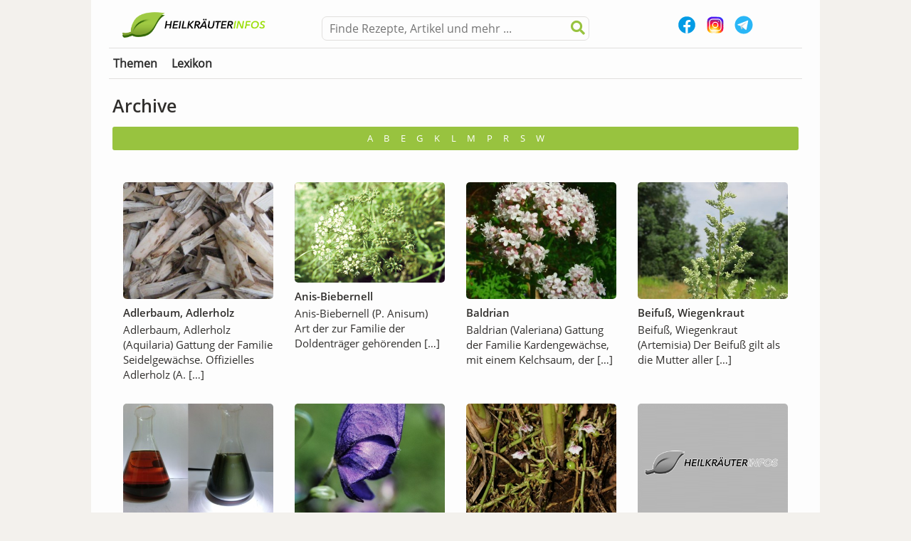

--- FILE ---
content_type: text/html; charset=UTF-8
request_url: https://www.heilkraeuter-infos.de/lexikon/schlagwort/krampfstillend/
body_size: 15985
content:
<!doctype html>
<html lang="de" class="no-js">
<head>
    <meta charset="UTF-8">
    <title>krampfstillend Archive - Heilkräuter-Infos :Heilkräuter-Infos</title>

    <!--<link href="//www.google-analytics.com" rel="dns-prefetch">
    <link href="/img/icons/favicon.ico" rel="shortcut icon">
    <link href="/img/icons/touch.png" rel="apple-touch-icon-precomposed">-->

    <meta http-equiv="X-UA-Compatible" content="IE=edge,chrome=1">
    <meta name="viewport" content="width=device-width, initial-scale=1.0">
    <meta name="description" content="Heilkräuter, Superfoods, Mineralien und Anwendungen gebündelt in Form von traditionellem und modernem Wissen. Dazu noch traditionelle Hausmittel &#8211; was Oma noch wusste!">
	<!--<script async src="https://pagead2.googlesyndication.com/pagead/js/adsbygoogle.js?client=ca-pub-4472721441748844" crossorigin="anonymous"></script>-->
    <meta name='robots' content='index, follow, max-image-preview:large, max-snippet:-1, max-video-preview:-1' />
	<style>img:is([sizes="auto" i], [sizes^="auto," i]) { contain-intrinsic-size: 3000px 1500px }</style>
	
	<!-- This site is optimized with the Yoast SEO plugin v26.2 - https://yoast.com/wordpress/plugins/seo/ -->
	<link rel="canonical" href="https://www.heilkraeuter-infos.de/lexikon/schlagwort/krampfstillend/" />
	<link rel="next" href="https://www.heilkraeuter-infos.de/lexikon/schlagwort/krampfstillend/page/2/" />
	<meta property="og:locale" content="de_DE" />
	<meta property="og:type" content="article" />
	<meta property="og:title" content="krampfstillend Archive - Heilkräuter-Infos" />
	<meta property="og:url" content="https://www.heilkraeuter-infos.de/lexikon/schlagwort/krampfstillend/" />
	<meta property="og:site_name" content="Heilkräuter-Infos" />
	<meta name="twitter:card" content="summary_large_image" />
	<meta name="twitter:site" content="@Heilkraeuter007" />
	<script type="application/ld+json" class="yoast-schema-graph">{"@context":"https://schema.org","@graph":[{"@type":"CollectionPage","@id":"https://www.heilkraeuter-infos.de/lexikon/schlagwort/krampfstillend/","url":"https://www.heilkraeuter-infos.de/lexikon/schlagwort/krampfstillend/","name":"krampfstillend Archive - Heilkräuter-Infos","isPartOf":{"@id":"https://www.heilkraeuter-infos.de/#website"},"primaryImageOfPage":{"@id":"https://www.heilkraeuter-infos.de/lexikon/schlagwort/krampfstillend/#primaryimage"},"image":{"@id":"https://www.heilkraeuter-infos.de/lexikon/schlagwort/krampfstillend/#primaryimage"},"thumbnailUrl":"https://www.heilkraeuter-infos.de/wp-content/uploads/2016/01/Agarwood.jpg","breadcrumb":{"@id":"https://www.heilkraeuter-infos.de/lexikon/schlagwort/krampfstillend/#breadcrumb"},"inLanguage":"de"},{"@type":"ImageObject","inLanguage":"de","@id":"https://www.heilkraeuter-infos.de/lexikon/schlagwort/krampfstillend/#primaryimage","url":"https://www.heilkraeuter-infos.de/wp-content/uploads/2016/01/Agarwood.jpg","contentUrl":"https://www.heilkraeuter-infos.de/wp-content/uploads/2016/01/Agarwood.jpg","width":394,"height":314,"caption":"Adlerholz"},{"@type":"BreadcrumbList","@id":"https://www.heilkraeuter-infos.de/lexikon/schlagwort/krampfstillend/#breadcrumb","itemListElement":[{"@type":"ListItem","position":1,"name":"Home","item":"https://www.heilkraeuter-infos.de/"},{"@type":"ListItem","position":2,"name":"krampfstillend"}]},{"@type":"WebSite","@id":"https://www.heilkraeuter-infos.de/#website","url":"https://www.heilkraeuter-infos.de/","name":"Heilkräuter-Infos","description":"Heilkräuter, Superfoods, Mineralien und Anwendungen gebündelt in Form von traditionellem und modernem Wissen. Dazu noch traditionelle Hausmittel - was Oma noch wusste!","publisher":{"@id":"https://www.heilkraeuter-infos.de/#organization"},"potentialAction":[{"@type":"SearchAction","target":{"@type":"EntryPoint","urlTemplate":"https://www.heilkraeuter-infos.de/?s={search_term_string}"},"query-input":{"@type":"PropertyValueSpecification","valueRequired":true,"valueName":"search_term_string"}}],"inLanguage":"de"},{"@type":"Organization","@id":"https://www.heilkraeuter-infos.de/#organization","name":"Heilkräuter-Infos","url":"https://www.heilkraeuter-infos.de/","logo":{"@type":"ImageObject","inLanguage":"de","@id":"https://www.heilkraeuter-infos.de/#/schema/logo/image/","url":"https://www.heilkraeuter-infos.de/wp-content/uploads/2018/09/logo_heilkraeuter_big.png","contentUrl":"https://www.heilkraeuter-infos.de/wp-content/uploads/2018/09/logo_heilkraeuter_big.png","width":690,"height":132,"caption":"Heilkräuter-Infos"},"image":{"@id":"https://www.heilkraeuter-infos.de/#/schema/logo/image/"},"sameAs":["https://www.facebook.com/HeilkraeuterInfos/","https://x.com/Heilkraeuter007","https://www.youtube.com/c/Heilkraeuter-infosDe"]}]}</script>
	<!-- / Yoast SEO plugin. -->



<style id='wp-emoji-styles-inline-css' type='text/css'>

	img.wp-smiley, img.emoji {
		display: inline !important;
		border: none !important;
		box-shadow: none !important;
		height: 1em !important;
		width: 1em !important;
		margin: 0 0.07em !important;
		vertical-align: -0.1em !important;
		background: none !important;
		padding: 0 !important;
	}
</style>
<link rel='stylesheet' id='wp-block-library-css' href='https://www.heilkraeuter-infos.de/wp-includes/css/dist/block-library/style.min.css?ver=6.8.3' media='all' />
<style id='classic-theme-styles-inline-css' type='text/css'>
/*! This file is auto-generated */
.wp-block-button__link{color:#fff;background-color:#32373c;border-radius:9999px;box-shadow:none;text-decoration:none;padding:calc(.667em + 2px) calc(1.333em + 2px);font-size:1.125em}.wp-block-file__button{background:#32373c;color:#fff;text-decoration:none}
</style>
<style id='global-styles-inline-css' type='text/css'>
:root{--wp--preset--aspect-ratio--square: 1;--wp--preset--aspect-ratio--4-3: 4/3;--wp--preset--aspect-ratio--3-4: 3/4;--wp--preset--aspect-ratio--3-2: 3/2;--wp--preset--aspect-ratio--2-3: 2/3;--wp--preset--aspect-ratio--16-9: 16/9;--wp--preset--aspect-ratio--9-16: 9/16;--wp--preset--color--black: #000000;--wp--preset--color--cyan-bluish-gray: #abb8c3;--wp--preset--color--white: #ffffff;--wp--preset--color--pale-pink: #f78da7;--wp--preset--color--vivid-red: #cf2e2e;--wp--preset--color--luminous-vivid-orange: #ff6900;--wp--preset--color--luminous-vivid-amber: #fcb900;--wp--preset--color--light-green-cyan: #7bdcb5;--wp--preset--color--vivid-green-cyan: #00d084;--wp--preset--color--pale-cyan-blue: #8ed1fc;--wp--preset--color--vivid-cyan-blue: #0693e3;--wp--preset--color--vivid-purple: #9b51e0;--wp--preset--gradient--vivid-cyan-blue-to-vivid-purple: linear-gradient(135deg,rgba(6,147,227,1) 0%,rgb(155,81,224) 100%);--wp--preset--gradient--light-green-cyan-to-vivid-green-cyan: linear-gradient(135deg,rgb(122,220,180) 0%,rgb(0,208,130) 100%);--wp--preset--gradient--luminous-vivid-amber-to-luminous-vivid-orange: linear-gradient(135deg,rgba(252,185,0,1) 0%,rgba(255,105,0,1) 100%);--wp--preset--gradient--luminous-vivid-orange-to-vivid-red: linear-gradient(135deg,rgba(255,105,0,1) 0%,rgb(207,46,46) 100%);--wp--preset--gradient--very-light-gray-to-cyan-bluish-gray: linear-gradient(135deg,rgb(238,238,238) 0%,rgb(169,184,195) 100%);--wp--preset--gradient--cool-to-warm-spectrum: linear-gradient(135deg,rgb(74,234,220) 0%,rgb(151,120,209) 20%,rgb(207,42,186) 40%,rgb(238,44,130) 60%,rgb(251,105,98) 80%,rgb(254,248,76) 100%);--wp--preset--gradient--blush-light-purple: linear-gradient(135deg,rgb(255,206,236) 0%,rgb(152,150,240) 100%);--wp--preset--gradient--blush-bordeaux: linear-gradient(135deg,rgb(254,205,165) 0%,rgb(254,45,45) 50%,rgb(107,0,62) 100%);--wp--preset--gradient--luminous-dusk: linear-gradient(135deg,rgb(255,203,112) 0%,rgb(199,81,192) 50%,rgb(65,88,208) 100%);--wp--preset--gradient--pale-ocean: linear-gradient(135deg,rgb(255,245,203) 0%,rgb(182,227,212) 50%,rgb(51,167,181) 100%);--wp--preset--gradient--electric-grass: linear-gradient(135deg,rgb(202,248,128) 0%,rgb(113,206,126) 100%);--wp--preset--gradient--midnight: linear-gradient(135deg,rgb(2,3,129) 0%,rgb(40,116,252) 100%);--wp--preset--font-size--small: 13px;--wp--preset--font-size--medium: 20px;--wp--preset--font-size--large: 36px;--wp--preset--font-size--x-large: 42px;--wp--preset--spacing--20: 0.44rem;--wp--preset--spacing--30: 0.67rem;--wp--preset--spacing--40: 1rem;--wp--preset--spacing--50: 1.5rem;--wp--preset--spacing--60: 2.25rem;--wp--preset--spacing--70: 3.38rem;--wp--preset--spacing--80: 5.06rem;--wp--preset--shadow--natural: 6px 6px 9px rgba(0, 0, 0, 0.2);--wp--preset--shadow--deep: 12px 12px 50px rgba(0, 0, 0, 0.4);--wp--preset--shadow--sharp: 6px 6px 0px rgba(0, 0, 0, 0.2);--wp--preset--shadow--outlined: 6px 6px 0px -3px rgba(255, 255, 255, 1), 6px 6px rgba(0, 0, 0, 1);--wp--preset--shadow--crisp: 6px 6px 0px rgba(0, 0, 0, 1);}:where(.is-layout-flex){gap: 0.5em;}:where(.is-layout-grid){gap: 0.5em;}body .is-layout-flex{display: flex;}.is-layout-flex{flex-wrap: wrap;align-items: center;}.is-layout-flex > :is(*, div){margin: 0;}body .is-layout-grid{display: grid;}.is-layout-grid > :is(*, div){margin: 0;}:where(.wp-block-columns.is-layout-flex){gap: 2em;}:where(.wp-block-columns.is-layout-grid){gap: 2em;}:where(.wp-block-post-template.is-layout-flex){gap: 1.25em;}:where(.wp-block-post-template.is-layout-grid){gap: 1.25em;}.has-black-color{color: var(--wp--preset--color--black) !important;}.has-cyan-bluish-gray-color{color: var(--wp--preset--color--cyan-bluish-gray) !important;}.has-white-color{color: var(--wp--preset--color--white) !important;}.has-pale-pink-color{color: var(--wp--preset--color--pale-pink) !important;}.has-vivid-red-color{color: var(--wp--preset--color--vivid-red) !important;}.has-luminous-vivid-orange-color{color: var(--wp--preset--color--luminous-vivid-orange) !important;}.has-luminous-vivid-amber-color{color: var(--wp--preset--color--luminous-vivid-amber) !important;}.has-light-green-cyan-color{color: var(--wp--preset--color--light-green-cyan) !important;}.has-vivid-green-cyan-color{color: var(--wp--preset--color--vivid-green-cyan) !important;}.has-pale-cyan-blue-color{color: var(--wp--preset--color--pale-cyan-blue) !important;}.has-vivid-cyan-blue-color{color: var(--wp--preset--color--vivid-cyan-blue) !important;}.has-vivid-purple-color{color: var(--wp--preset--color--vivid-purple) !important;}.has-black-background-color{background-color: var(--wp--preset--color--black) !important;}.has-cyan-bluish-gray-background-color{background-color: var(--wp--preset--color--cyan-bluish-gray) !important;}.has-white-background-color{background-color: var(--wp--preset--color--white) !important;}.has-pale-pink-background-color{background-color: var(--wp--preset--color--pale-pink) !important;}.has-vivid-red-background-color{background-color: var(--wp--preset--color--vivid-red) !important;}.has-luminous-vivid-orange-background-color{background-color: var(--wp--preset--color--luminous-vivid-orange) !important;}.has-luminous-vivid-amber-background-color{background-color: var(--wp--preset--color--luminous-vivid-amber) !important;}.has-light-green-cyan-background-color{background-color: var(--wp--preset--color--light-green-cyan) !important;}.has-vivid-green-cyan-background-color{background-color: var(--wp--preset--color--vivid-green-cyan) !important;}.has-pale-cyan-blue-background-color{background-color: var(--wp--preset--color--pale-cyan-blue) !important;}.has-vivid-cyan-blue-background-color{background-color: var(--wp--preset--color--vivid-cyan-blue) !important;}.has-vivid-purple-background-color{background-color: var(--wp--preset--color--vivid-purple) !important;}.has-black-border-color{border-color: var(--wp--preset--color--black) !important;}.has-cyan-bluish-gray-border-color{border-color: var(--wp--preset--color--cyan-bluish-gray) !important;}.has-white-border-color{border-color: var(--wp--preset--color--white) !important;}.has-pale-pink-border-color{border-color: var(--wp--preset--color--pale-pink) !important;}.has-vivid-red-border-color{border-color: var(--wp--preset--color--vivid-red) !important;}.has-luminous-vivid-orange-border-color{border-color: var(--wp--preset--color--luminous-vivid-orange) !important;}.has-luminous-vivid-amber-border-color{border-color: var(--wp--preset--color--luminous-vivid-amber) !important;}.has-light-green-cyan-border-color{border-color: var(--wp--preset--color--light-green-cyan) !important;}.has-vivid-green-cyan-border-color{border-color: var(--wp--preset--color--vivid-green-cyan) !important;}.has-pale-cyan-blue-border-color{border-color: var(--wp--preset--color--pale-cyan-blue) !important;}.has-vivid-cyan-blue-border-color{border-color: var(--wp--preset--color--vivid-cyan-blue) !important;}.has-vivid-purple-border-color{border-color: var(--wp--preset--color--vivid-purple) !important;}.has-vivid-cyan-blue-to-vivid-purple-gradient-background{background: var(--wp--preset--gradient--vivid-cyan-blue-to-vivid-purple) !important;}.has-light-green-cyan-to-vivid-green-cyan-gradient-background{background: var(--wp--preset--gradient--light-green-cyan-to-vivid-green-cyan) !important;}.has-luminous-vivid-amber-to-luminous-vivid-orange-gradient-background{background: var(--wp--preset--gradient--luminous-vivid-amber-to-luminous-vivid-orange) !important;}.has-luminous-vivid-orange-to-vivid-red-gradient-background{background: var(--wp--preset--gradient--luminous-vivid-orange-to-vivid-red) !important;}.has-very-light-gray-to-cyan-bluish-gray-gradient-background{background: var(--wp--preset--gradient--very-light-gray-to-cyan-bluish-gray) !important;}.has-cool-to-warm-spectrum-gradient-background{background: var(--wp--preset--gradient--cool-to-warm-spectrum) !important;}.has-blush-light-purple-gradient-background{background: var(--wp--preset--gradient--blush-light-purple) !important;}.has-blush-bordeaux-gradient-background{background: var(--wp--preset--gradient--blush-bordeaux) !important;}.has-luminous-dusk-gradient-background{background: var(--wp--preset--gradient--luminous-dusk) !important;}.has-pale-ocean-gradient-background{background: var(--wp--preset--gradient--pale-ocean) !important;}.has-electric-grass-gradient-background{background: var(--wp--preset--gradient--electric-grass) !important;}.has-midnight-gradient-background{background: var(--wp--preset--gradient--midnight) !important;}.has-small-font-size{font-size: var(--wp--preset--font-size--small) !important;}.has-medium-font-size{font-size: var(--wp--preset--font-size--medium) !important;}.has-large-font-size{font-size: var(--wp--preset--font-size--large) !important;}.has-x-large-font-size{font-size: var(--wp--preset--font-size--x-large) !important;}
:where(.wp-block-post-template.is-layout-flex){gap: 1.25em;}:where(.wp-block-post-template.is-layout-grid){gap: 1.25em;}
:where(.wp-block-columns.is-layout-flex){gap: 2em;}:where(.wp-block-columns.is-layout-grid){gap: 2em;}
:root :where(.wp-block-pullquote){font-size: 1.5em;line-height: 1.6;}
</style>
<link data-minify="1" rel='stylesheet' id='encyclopedia-css' href='https://www.heilkraeuter-infos.de/wp-content/cache/min/1/wp-content/plugins/encyclopedia-pro/assets/css/encyclopedia.css?ver=1761825417' media='all' />
<link rel='stylesheet' id='cmplz-general-css' href='https://www.heilkraeuter-infos.de/wp-content/plugins/complianz-gdpr/assets/css/cookieblocker.min.css?ver=1761558456' media='all' />
<link data-minify="1" rel='stylesheet' id='normalize-css' href='https://www.heilkraeuter-infos.de/wp-content/cache/min/1/wp-content/themes/heilkraeuter-redesign-2018/css/libs/normalize.css?ver=1761825417' media='all' />
<link data-minify="1" rel='stylesheet' id='fontawesome-css' href='https://www.heilkraeuter-infos.de/wp-content/cache/min/1/wp-content/themes/heilkraeuter-redesign-2018/fonts/fontawesome-free-5.3.1-web/css/all.css?ver=1761825417' media='all' />
<link data-minify="1" rel='stylesheet' id='html5blank-css' href='https://www.heilkraeuter-infos.de/wp-content/cache/min/1/wp-content/themes/heilkraeuter-redesign-2018/style.css?ver=1761825417' media='all' />
<style id='rocket-lazyload-inline-css' type='text/css'>
.rll-youtube-player{position:relative;padding-bottom:56.23%;height:0;overflow:hidden;max-width:100%;}.rll-youtube-player:focus-within{outline: 2px solid currentColor;outline-offset: 5px;}.rll-youtube-player iframe{position:absolute;top:0;left:0;width:100%;height:100%;z-index:100;background:0 0}.rll-youtube-player img{bottom:0;display:block;left:0;margin:auto;max-width:100%;width:100%;position:absolute;right:0;top:0;border:none;height:auto;-webkit-transition:.4s all;-moz-transition:.4s all;transition:.4s all}.rll-youtube-player img:hover{-webkit-filter:brightness(75%)}.rll-youtube-player .play{height:100%;width:100%;left:0;top:0;position:absolute;background:var(--wpr-bg-d15108ea-9c42-4510-aabd-544308da0927) no-repeat center;background-color: transparent !important;cursor:pointer;border:none;}
</style>
<script type="text/javascript" src="https://www.heilkraeuter-infos.de/wp-includes/js/jquery/jquery.min.js?ver=3.7.1" id="jquery-core-js" data-rocket-defer defer></script>
<script type="text/javascript" src="https://www.heilkraeuter-infos.de/wp-includes/js/jquery/jquery-migrate.min.js?ver=3.4.1" id="jquery-migrate-js" data-rocket-defer defer></script>
<script type="text/javascript" src="https://www.heilkraeuter-infos.de/wp-content/themes/heilkraeuter-redesign-2018/js/lib/conditionizr-4.3.0.min.js?ver=4.3.0" id="conditionizr-js" data-rocket-defer defer></script>
<script type="text/javascript" src="https://www.heilkraeuter-infos.de/wp-content/themes/heilkraeuter-redesign-2018/js/jquery.sticky-kit.min.js?ver=all" id="sticky-kit-js" data-rocket-defer defer></script>
<script data-minify="1" type="text/javascript" src="https://www.heilkraeuter-infos.de/wp-content/cache/min/1/wp-content/themes/heilkraeuter-redesign-2018/js/scripts.js?ver=1761825417" id="scripts-js" data-rocket-defer defer></script>
<link rel="https://api.w.org/" href="https://www.heilkraeuter-infos.de/wp-json/" /><link rel="icon" href="https://www.heilkraeuter-infos.de/wp-content/uploads/2025/10/cropped-hki_fav-32x32.png" sizes="32x32" />
<link rel="icon" href="https://www.heilkraeuter-infos.de/wp-content/uploads/2025/10/cropped-hki_fav-192x192.png" sizes="192x192" />
<link rel="apple-touch-icon" href="https://www.heilkraeuter-infos.de/wp-content/uploads/2025/10/cropped-hki_fav-180x180.png" />
<meta name="msapplication-TileImage" content="https://www.heilkraeuter-infos.de/wp-content/uploads/2025/10/cropped-hki_fav-270x270.png" />
<noscript><style id="rocket-lazyload-nojs-css">.rll-youtube-player, [data-lazy-src]{display:none !important;}</style></noscript>
    <!--<script defer type="text/javascript" src="https://www.heilkraeuter-infos.de/wp-content/themes/heilkraeuter-redesign-2018/js/klaroconfig.js"></script>
    <script defer type="text/javascript" src="https://www.heilkraeuter-infos.de/wp-content/themes/heilkraeuter-redesign-2018/js/klaro.js"></script>-->

    <!-- Google Tag Manager
		<script type="opt-in"
  					data-type="text/javascript"
  					data-name="marketing"
  					data-src="https://www.heilkraeuter-infos.de/wp-content/themes/heilkraeuter-redesign-2018/js/gtag.js">
		</script>
		End Google Tag Manager -->

    <script>
        // conditionizr.com
        // configure environment tests
        conditionizr.config({
            assets: 'https://www.heilkraeuter-infos.de/wp-content/themes/heilkraeuter-redesign-2018',
            tests: {}
        });
    </script>
	
<style id="wpr-lazyload-bg-container"></style><style id="wpr-lazyload-bg-exclusion"></style>
<noscript>
<style id="wpr-lazyload-bg-nostyle">.rll-youtube-player .play{--wpr-bg-d15108ea-9c42-4510-aabd-544308da0927: url('https://www.heilkraeuter-infos.de/wp-content/plugins/wp-rocket/assets/img/youtube.png');}</style>
</noscript>
<script type="application/javascript">const rocket_pairs = [{"selector":".rll-youtube-player .play","style":".rll-youtube-player .play{--wpr-bg-d15108ea-9c42-4510-aabd-544308da0927: url('https:\/\/www.heilkraeuter-infos.de\/wp-content\/plugins\/wp-rocket\/assets\/img\/youtube.png');}","hash":"d15108ea-9c42-4510-aabd-544308da0927","url":"https:\/\/www.heilkraeuter-infos.de\/wp-content\/plugins\/wp-rocket\/assets\/img\/youtube.png"}]; const rocket_excluded_pairs = [];</script><meta name="generator" content="WP Rocket 3.20.0.2" data-wpr-features="wpr_lazyload_css_bg_img wpr_defer_js wpr_minify_js wpr_lazyload_images wpr_lazyload_iframes wpr_minify_css wpr_preload_links wpr_desktop" /></head>
<body data-rsssl=1 class="archive tax-encyclopedia-tag term-krampfstillend term-532 wp-custom-logo wp-theme-heilkraeuter-redesign-2018">

<!-- Google Tag Manager (noscript) -->
<!-- <noscript><iframe src="https://www.googletagmanager.com/ns.html?id=GTM-TRJLFRQ"
height="0" width="0" style="display:none;visibility:hidden"></iframe></noscript>-->
<!-- End Google Tag Manager (noscript) -->

<div data-rocket-location-hash="0be8f9a9ee0f9c784fe0259b330547cf" class="mobile-nav">
    <span>Hauptmenü</span>
    <!-- nav -->
<nav class="nav" role="navigation">
            <ul id="header-menu" class="sf-menu"><li id="menu-item-10227" class="menu-item menu-item-type-post_type menu-item-object-page menu-item-has-children menu-item-10227"><a href="https://www.heilkraeuter-infos.de/themen/">Themen</a>
<ul class="sub-menu">
	<li id="menu-item-15782" class="menu-item menu-item-type-taxonomy menu-item-object-category menu-item-15782"><a href="https://www.heilkraeuter-infos.de/thema/anwendungen/">Anwendungen</a></li>
	<li id="menu-item-10499" class="menu-item menu-item-type-taxonomy menu-item-object-category menu-item-10499"><a href="https://www.heilkraeuter-infos.de/thema/der-kritische-blick/">Der kritische Blick</a></li>
	<li id="menu-item-10500" class="menu-item menu-item-type-taxonomy menu-item-object-category menu-item-has-children menu-item-10500"><a href="https://www.heilkraeuter-infos.de/thema/ernaehrung-rezepte/">Ernährung &amp; Rezepte</a>
	<ul class="sub-menu">
		<li id="menu-item-14857" class="menu-item menu-item-type-taxonomy menu-item-object-category menu-item-14857"><a href="https://www.heilkraeuter-infos.de/thema/ernaehrung-rezepte/smoothies/">Smoothies</a></li>
	</ul>
</li>
	<li id="menu-item-10501" class="menu-item menu-item-type-taxonomy menu-item-object-category menu-item-10501"><a href="https://www.heilkraeuter-infos.de/thema/gesundheit-naturheilkunde/">Gesundheit &amp; Naturheilkunde</a></li>
	<li id="menu-item-10502" class="menu-item menu-item-type-taxonomy menu-item-object-category menu-item-10502"><a href="https://www.heilkraeuter-infos.de/thema/hausmittel-was-oma-noch-wusste/">Hausmittel &#8211; Was Oma noch wusste</a></li>
	<li id="menu-item-10503" class="menu-item menu-item-type-taxonomy menu-item-object-category menu-item-has-children menu-item-10503"><a href="https://www.heilkraeuter-infos.de/thema/heilkraeuter-heilpflanzen/">Heilkräuter, Heilpflanzen &amp; mehr</a>
	<ul class="sub-menu">
		<li id="menu-item-10504" class="menu-item menu-item-type-taxonomy menu-item-object-category menu-item-10504"><a href="https://www.heilkraeuter-infos.de/thema/heilkraeuter-heilpflanzen/frauenkraeuter/">Frauenkräuter</a></li>
		<li id="menu-item-10505" class="menu-item menu-item-type-taxonomy menu-item-object-category menu-item-10505"><a href="https://www.heilkraeuter-infos.de/thema/heilkraeuter-heilpflanzen/heilkraeuter-top-10/">Heilkräuter Top 10</a></li>
		<li id="menu-item-10506" class="menu-item menu-item-type-taxonomy menu-item-object-category menu-item-10506"><a href="https://www.heilkraeuter-infos.de/thema/heilkraeuter-heilpflanzen/kuechenkraeuter/">Küchenkräuter</a></li>
		<li id="menu-item-10655" class="menu-item menu-item-type-taxonomy menu-item-object-category menu-item-10655"><a href="https://www.heilkraeuter-infos.de/thema/heilkraeuter-heilpflanzen/superfood/">Superfood</a></li>
		<li id="menu-item-10507" class="menu-item menu-item-type-taxonomy menu-item-object-category menu-item-10507"><a href="https://www.heilkraeuter-infos.de/thema/heilkraeuter-heilpflanzen/wurzeln-mit-heilkraeften/">Wurzeln mit Heilkräften</a></li>
	</ul>
</li>
	<li id="menu-item-11177" class="menu-item menu-item-type-taxonomy menu-item-object-category menu-item-11177"><a href="https://www.heilkraeuter-infos.de/thema/in-bewegung/">In Bewegung</a></li>
	<li id="menu-item-15784" class="menu-item menu-item-type-taxonomy menu-item-object-category menu-item-15784"><a href="https://www.heilkraeuter-infos.de/thema/mittel-tinkturen/">Mittel &amp; Tinkturen</a></li>
	<li id="menu-item-13030" class="menu-item menu-item-type-taxonomy menu-item-object-category menu-item-13030"><a href="https://www.heilkraeuter-infos.de/thema/natuerlich-schoen/">Natürlich schön</a></li>
	<li id="menu-item-10508" class="menu-item menu-item-type-taxonomy menu-item-object-category menu-item-10508"><a href="https://www.heilkraeuter-infos.de/thema/natuerliche-aphrodisiaka/">Natürliche Aphrodisiaka</a></li>
	<li id="menu-item-15785" class="menu-item menu-item-type-taxonomy menu-item-object-category menu-item-15785"><a href="https://www.heilkraeuter-infos.de/thema/naturheilstoffe/">Naturheilstoffe</a></li>
	<li id="menu-item-10509" class="menu-item menu-item-type-taxonomy menu-item-object-category menu-item-10509"><a href="https://www.heilkraeuter-infos.de/thema/sammelkalender/">Sammelkalender</a></li>
	<li id="menu-item-10510" class="menu-item menu-item-type-taxonomy menu-item-object-category menu-item-has-children menu-item-10510"><a href="https://www.heilkraeuter-infos.de/thema/tipps/">Tipps</a>
	<ul class="sub-menu">
		<li id="menu-item-10511" class="menu-item menu-item-type-taxonomy menu-item-object-category menu-item-10511"><a href="https://www.heilkraeuter-infos.de/thema/tipps/lesen-hoeren/">Bücher &#038; Hörbücher</a></li>
		<li id="menu-item-10512" class="menu-item menu-item-type-taxonomy menu-item-object-category menu-item-10512"><a href="https://www.heilkraeuter-infos.de/thema/tipps/schauen/">Film- &#038; TV-Tipps</a></li>
		<li id="menu-item-10513" class="menu-item menu-item-type-taxonomy menu-item-object-category menu-item-10513"><a href="https://www.heilkraeuter-infos.de/thema/tipps/tipp-des-tagen/">Tipp des Tages</a></li>
		<li id="menu-item-10514" class="menu-item menu-item-type-taxonomy menu-item-object-category menu-item-10514"><a href="https://www.heilkraeuter-infos.de/thema/tipps/veranstaltungen/">Veranstaltungen</a></li>
	</ul>
</li>
	<li id="menu-item-15786" class="menu-item menu-item-type-taxonomy menu-item-object-category menu-item-15786"><a href="https://www.heilkraeuter-infos.de/thema/top-news/">TOP News</a></li>
	<li id="menu-item-15787" class="menu-item menu-item-type-taxonomy menu-item-object-category menu-item-15787"><a href="https://www.heilkraeuter-infos.de/thema/top-themen/">TOP Themen</a></li>
	<li id="menu-item-10979" class="menu-item menu-item-type-taxonomy menu-item-object-category menu-item-10979"><a href="https://www.heilkraeuter-infos.de/thema/wissenschaft-forschung/">Wissenschaft &amp; Forschung</a></li>
</ul>
</li>
<li id="menu-item-10293" class="menu-item menu-item-type-custom menu-item-object-custom menu-item-has-children menu-item-10293"><a href="https://www.heilkraeuter-infos.de/lexikon/">Lexikon</a>
<ul class="sub-menu">
	<li id="menu-item-10294" class="menu-item menu-item-type-taxonomy menu-item-object-encyclopedia-category menu-item-10294"><a href="https://www.heilkraeuter-infos.de/lexikon/kategorie/heilkraeuter-und-heilpflanzen/">Heilkräuter und Heilpflanzen</a></li>
	<li id="menu-item-10634" class="menu-item menu-item-type-taxonomy menu-item-object-encyclopedia-category menu-item-10634"><a href="https://www.heilkraeuter-infos.de/lexikon/kategorie/mineralien/">Mineralien</a></li>
	<li id="menu-item-11681" class="menu-item menu-item-type-taxonomy menu-item-object-encyclopedia-category menu-item-11681"><a href="https://www.heilkraeuter-infos.de/lexikon/kategorie/hausmittel/">Hausmittel</a></li>
	<li id="menu-item-13328" class="menu-item menu-item-type-taxonomy menu-item-object-encyclopedia-category menu-item-13328"><a href="https://www.heilkraeuter-infos.de/lexikon/kategorie/hausmittel-fuer-tiere/">Hausmittel für Tiere</a></li>
	<li id="menu-item-14393" class="menu-item menu-item-type-taxonomy menu-item-object-encyclopedia-category menu-item-14393"><a href="https://www.heilkraeuter-infos.de/lexikon/kategorie/anwendungen/">Anwendungen</a></li>
	<li id="menu-item-14785" class="menu-item menu-item-type-taxonomy menu-item-object-encyclopedia-category menu-item-14785"><a href="https://www.heilkraeuter-infos.de/lexikon/kategorie/anwendungen-fuer-tiere/">Anwendungen für Tiere</a></li>
	<li id="menu-item-13329" class="menu-item menu-item-type-taxonomy menu-item-object-encyclopedia-category menu-item-13329"><a href="https://www.heilkraeuter-infos.de/lexikon/kategorie/baeder-thermen/">Bäder &amp; Thermen</a></li>
	<li id="menu-item-13520" class="menu-item menu-item-type-taxonomy menu-item-object-encyclopedia-category menu-item-13520"><a href="https://www.heilkraeuter-infos.de/lexikon/kategorie/fremdwoerter/">Fremdwörter</a></li>
</ul>
</li>
</ul>    </nav>
<!-- /nav --></div>

<!-- wrapper -->
<div data-rocket-location-hash="0df92fc98dde7b11c40cea26e15722b5" class="wrapper">

    <!-- header -->
    <header data-rocket-location-hash="87f48fbe30ce5e89a32cf76c5224d7fb" class="header clear" role="banner">
        <div data-rocket-location-hash="0d5fdd1d7c34a2def374107f5b60bacf" class="container-fluid text-center">
            <div class="row vertical-padding-sm justify-content-between">
                <div class="col-2 align-self-center hide-lg">
                    <a href="#" class="toggle-mobile-nav"><i class="fas fa-bars"></i></a>
                </div>

                <div class="col-8 col-lg-3 align-self-center">
                    <!-- logo -->
                    <div class="logo">
                                                    <a href="https://www.heilkraeuter-infos.de/" class="custom-logo-link" rel="home"><img width="690" height="132" src="data:image/svg+xml,%3Csvg%20xmlns='http://www.w3.org/2000/svg'%20viewBox='0%200%20690%20132'%3E%3C/svg%3E" class="custom-logo" alt="Heilkräuter-Infos" decoding="async" fetchpriority="high" data-lazy-srcset="https://www.heilkraeuter-infos.de/wp-content/uploads/2018/09/logo_heilkraeuter_big.png 690w, https://www.heilkraeuter-infos.de/wp-content/uploads/2018/09/logo_heilkraeuter_big-250x48.png 250w, https://www.heilkraeuter-infos.de/wp-content/uploads/2018/09/logo_heilkraeuter_big-120x23.png 120w" data-lazy-sizes="(max-width: 690px) 100vw, 690px" data-lazy-src="https://www.heilkraeuter-infos.de/wp-content/uploads/2018/09/logo_heilkraeuter_big.png" /><noscript><img width="690" height="132" src="https://www.heilkraeuter-infos.de/wp-content/uploads/2018/09/logo_heilkraeuter_big.png" class="custom-logo" alt="Heilkräuter-Infos" decoding="async" fetchpriority="high" srcset="https://www.heilkraeuter-infos.de/wp-content/uploads/2018/09/logo_heilkraeuter_big.png 690w, https://www.heilkraeuter-infos.de/wp-content/uploads/2018/09/logo_heilkraeuter_big-250x48.png 250w, https://www.heilkraeuter-infos.de/wp-content/uploads/2018/09/logo_heilkraeuter_big-120x23.png 120w" sizes="(max-width: 690px) 100vw, 690px" /></noscript></a>                                            </div>
                    <!-- /logo -->
                </div>

                <div class="col-2 align-self-center hide-lg">
                    <a href="#" class="toggle-display" data-target=".search-form-wrapper"><i class="fas fa-search"></i></a>
                </div>

                <div class="col-12 col-lg-5 align-self-center search-form-wrapper">
                    <!-- search -->
<form  role="search" method="get" id="searchform" class="searchform search" action="https://www.heilkraeuter-infos.de/">
    <input type="text" placeholder="Finde Rezepte, Artikel und mehr ..." name="s" id="s">
    <button type="submit"><i class="fas fa-search"></i></button>
</form>
<!-- /search -->                </div>

                <div class="col-lg-3 show-lg align-self-center">
                    <div class="social-menu">
    <a href="https://www.facebook.com/HeilkraeuterInfos"class="icon-facebook" target="_blank">
                <img src="data:image/svg+xml,%3Csvg%20xmlns='http://www.w3.org/2000/svg'%20viewBox='0%200%200%200'%3E%3C/svg%3E" alt="" title="" data-lazy-src="https://www.heilkraeuter-infos.de/wp-content/themes/heilkraeuter-redesign-2018/img/icons/icons8-facebook-50.svg" /><noscript><img src="https://www.heilkraeuter-infos.de/wp-content/themes/heilkraeuter-redesign-2018/img/icons/icons8-facebook-50.svg" alt="" title="" /></noscript></a><a href="https://www.instagram.com/krautkanal/"class="icon-instagram" target="_blank">
                <img src="data:image/svg+xml,%3Csvg%20xmlns='http://www.w3.org/2000/svg'%20viewBox='0%200%200%200'%3E%3C/svg%3E" alt="" title="" data-lazy-src="https://www.heilkraeuter-infos.de/wp-content/themes/heilkraeuter-redesign-2018/img/icons/icons8-instagram-50.svg" /><noscript><img src="https://www.heilkraeuter-infos.de/wp-content/themes/heilkraeuter-redesign-2018/img/icons/icons8-instagram-50.svg" alt="" title="" /></noscript></a><a href="https://t.me/KrautrKraft"class="icon-telegram" target="_blank">
                <img src="data:image/svg+xml,%3Csvg%20xmlns='http://www.w3.org/2000/svg'%20viewBox='0%200%200%200'%3E%3C/svg%3E" alt="" title="" data-lazy-src="https://www.heilkraeuter-infos.de/wp-content/themes/heilkraeuter-redesign-2018/img/icons/icons8-telegram-app-50.svg" /><noscript><img src="https://www.heilkraeuter-infos.de/wp-content/themes/heilkraeuter-redesign-2018/img/icons/icons8-telegram-app-50.svg" alt="" title="" /></noscript></a></div>                </div>
            </div>

            <div class="row show-lg">
                <!-- nav -->
                <nav class="nav" role="navigation">
                                            <ul id="header-menu" class="sf-menu"><li class="menu-item menu-item-type-post_type menu-item-object-page menu-item-10227"><a href="https://www.heilkraeuter-infos.de/themen/">Themen</a></li>
<li class="menu-item menu-item-type-custom menu-item-object-custom menu-item-10293"><a href="https://www.heilkraeuter-infos.de/lexikon/">Lexikon</a></li>
</ul>                                    </nav>
                <!-- /nav -->
            </div>
            <div class="row show-lg">
                
                            </div>
        </div>

    </header>
    <!-- /header -->

	<main data-rocket-location-hash="90e0e9e58ebeda7429e8c69032c6fd57" role="main">
		<!-- section -->
		<section data-rocket-location-hash="3af9df85dd2d4d17043c20f8407c9611">

			<h1>Archive</h1>

			<div class="container">
    <div class="row">
        <div class="encyclopedia-prefix-filters">

	<div class="encyclopedia-filter">

					<span class="filter ">
				          <a href="https://www.heilkraeuter-infos.de/lexikon/schlagwort/krampfstillend/filter:a/" class="filter-link">
        
        A
                  </a>
        			</span>
					<span class="filter ">
				          <a href="https://www.heilkraeuter-infos.de/lexikon/schlagwort/krampfstillend/filter:b/" class="filter-link">
        
        B
                  </a>
        			</span>
					<span class="filter ">
				          <a href="https://www.heilkraeuter-infos.de/lexikon/schlagwort/krampfstillend/filter:e/" class="filter-link">
        
        E
                  </a>
        			</span>
					<span class="filter ">
				          <a href="https://www.heilkraeuter-infos.de/lexikon/schlagwort/krampfstillend/filter:g/" class="filter-link">
        
        G
                  </a>
        			</span>
					<span class="filter ">
				          <a href="https://www.heilkraeuter-infos.de/lexikon/schlagwort/krampfstillend/filter:k/" class="filter-link">
        
        K
                  </a>
        			</span>
					<span class="filter ">
				          <a href="https://www.heilkraeuter-infos.de/lexikon/schlagwort/krampfstillend/filter:l/" class="filter-link">
        
        L
                  </a>
        			</span>
					<span class="filter ">
				          <a href="https://www.heilkraeuter-infos.de/lexikon/schlagwort/krampfstillend/filter:m/" class="filter-link">
        
        M
                  </a>
        			</span>
					<span class="filter ">
				          <a href="https://www.heilkraeuter-infos.de/lexikon/schlagwort/krampfstillend/filter:p/" class="filter-link">
        
        P
                  </a>
        			</span>
					<span class="filter ">
				          <a href="https://www.heilkraeuter-infos.de/lexikon/schlagwort/krampfstillend/filter:r/" class="filter-link">
        
        R
                  </a>
        			</span>
					<span class="filter ">
				          <a href="https://www.heilkraeuter-infos.de/lexikon/schlagwort/krampfstillend/filter:s/" class="filter-link">
        
        S
                  </a>
        			</span>
					<span class="filter ">
				          <a href="https://www.heilkraeuter-infos.de/lexikon/schlagwort/krampfstillend/filter:w/" class="filter-link">
        
        W
                  </a>
        			</span>
		
	</div>

</div>            <div class="col-6 col-md-4 col-lg-3">
                <!-- article -->
<article id="post-10785" class="post-10785 encyclopedia type-encyclopedia status-publish has-post-thumbnail hentry encyclopedia-category-heilkraeuter-und-heilpflanzen encyclopedia-tag-krampfstillend encyclopedia-tag-seidelgewaechs">
    <!-- post thumbnail -->
            <img src="data:image/svg+xml,%3Csvg%20xmlns='http://www.w3.org/2000/svg'%20viewBox='0%200%200%200'%3E%3C/svg%3E" class="attachment-360x280 size-360x280 wp-post-image" alt="Adlerholz" decoding="async" data-lazy-src="https://www.heilkraeuter-infos.de/wp-content/uploads/2016/01/Agarwood-360x280.jpg" /><noscript><img src="https://www.heilkraeuter-infos.de/wp-content/uploads/2016/01/Agarwood-360x280.jpg" class="attachment-360x280 size-360x280 wp-post-image" alt="Adlerholz" decoding="async" /></noscript>        <!-- /post thumbnail -->

    <div class="post-categories">
        <small class="text-uppercase">
                                </small>
    </div>

    <!-- post title -->
    <h4>
        <a href="https://www.heilkraeuter-infos.de/lexikon/adlerbaum-adlerholz/" title="Adlerbaum, Adlerholz" class="post-link">Adlerbaum, Adlerholz</a>
    </h4>
    <!-- /post title -->

    <p>Adlerbaum, Adlerholz (Aquilaria) Gattung der Familie Seidelgewächse. Offizielles Adlerholz (A. [&hellip;]</p></article>
<!-- /article -->            </div>

                    <div class="col-6 col-md-4 col-lg-3">
                <!-- article -->
<article id="post-11049" class="post-11049 encyclopedia type-encyclopedia status-publish has-post-thumbnail hentry encyclopedia-category-heilkraeuter-und-heilpflanzen encyclopedia-tag-asthma encyclopedia-tag-blaehungen encyclopedia-tag-doldentraeger encyclopedia-tag-durchfall encyclopedia-tag-krampfstillend encyclopedia-tag-laeuse encyclopedia-tag-schlaflos">
    <!-- post thumbnail -->
            <img src="data:image/svg+xml,%3Csvg%20xmlns='http://www.w3.org/2000/svg'%20viewBox='0%200%200%200'%3E%3C/svg%3E" class="attachment-360x280 size-360x280 wp-post-image" alt="Anis" decoding="async" data-lazy-srcset="https://www.heilkraeuter-infos.de/wp-content/uploads/2016/02/Anis-fleur.jpg 340w, https://www.heilkraeuter-infos.de/wp-content/uploads/2016/02/Anis-fleur-300x200.jpg 300w" data-lazy-sizes="(max-width: 340px) 100vw, 340px" data-lazy-src="https://www.heilkraeuter-infos.de/wp-content/uploads/2016/02/Anis-fleur.jpg" /><noscript><img src="https://www.heilkraeuter-infos.de/wp-content/uploads/2016/02/Anis-fleur.jpg" class="attachment-360x280 size-360x280 wp-post-image" alt="Anis" decoding="async" srcset="https://www.heilkraeuter-infos.de/wp-content/uploads/2016/02/Anis-fleur.jpg 340w, https://www.heilkraeuter-infos.de/wp-content/uploads/2016/02/Anis-fleur-300x200.jpg 300w" sizes="(max-width: 340px) 100vw, 340px" /></noscript>        <!-- /post thumbnail -->

    <div class="post-categories">
        <small class="text-uppercase">
                                </small>
    </div>

    <!-- post title -->
    <h4>
        <a href="https://www.heilkraeuter-infos.de/lexikon/anis-biebernell/" title="Anis-Biebernell" class="post-link">Anis-Biebernell</a>
    </h4>
    <!-- /post title -->

    <p>Anis-Biebernell (P. Anisum) Art der zur Familie der Doldenträger gehörenden [&hellip;]</p></article>
<!-- /article -->            </div>

                    <div class="col-6 col-md-4 col-lg-3">
                <!-- article -->
<article id="post-11137" class="post-11137 encyclopedia type-encyclopedia status-publish has-post-thumbnail hentry encyclopedia-category-heilkraeuter-und-heilpflanzen encyclopedia-tag-hoher-puls encyclopedia-tag-kardengewaechse encyclopedia-tag-krampfstillend encyclopedia-tag-unruhe">
    <!-- post thumbnail -->
            <img src="data:image/svg+xml,%3Csvg%20xmlns='http://www.w3.org/2000/svg'%20viewBox='0%200%200%200'%3E%3C/svg%3E" class="attachment-360x280 size-360x280 wp-post-image" alt="Gebräuchlicher Baldrian" decoding="async" data-lazy-src="https://www.heilkraeuter-infos.de/wp-content/uploads/2016/02/Valeriana_officinalis_jfg1-360x280.jpg" /><noscript><img src="https://www.heilkraeuter-infos.de/wp-content/uploads/2016/02/Valeriana_officinalis_jfg1-360x280.jpg" class="attachment-360x280 size-360x280 wp-post-image" alt="Gebräuchlicher Baldrian" decoding="async" /></noscript>        <!-- /post thumbnail -->

    <div class="post-categories">
        <small class="text-uppercase">
                                </small>
    </div>

    <!-- post title -->
    <h4>
        <a href="https://www.heilkraeuter-infos.de/lexikon/baldrian/" title="Baldrian" class="post-link">Baldrian</a>
    </h4>
    <!-- /post title -->

    <p>Baldrian (Valeriana) Gattung der Familie Kardengewächse, mit einem Kelchsaum, der [&hellip;]</p></article>
<!-- /article -->            </div>

                    <div class="col-6 col-md-4 col-lg-3">
                <!-- article -->
<article id="post-10590" class="post-10590 encyclopedia type-encyclopedia status-publish has-post-thumbnail hentry encyclopedia-category-heilkraeuter-und-heilpflanzen encyclopedia-tag-absinth encyclopedia-tag-durchfall encyclopedia-tag-erregend encyclopedia-tag-krampfstillend encyclopedia-tag-menstruationsbeschwerden encyclopedia-tag-wermut">
    <!-- post thumbnail -->
            <img src="data:image/svg+xml,%3Csvg%20xmlns='http://www.w3.org/2000/svg'%20viewBox='0%200%200%200'%3E%3C/svg%3E" class="attachment-360x280 size-360x280 wp-post-image" alt="" decoding="async" data-lazy-src="https://www.heilkraeuter-infos.de/wp-content/uploads/2013/09/artemisia-vulgaris-848743_1280-360x280.jpg" /><noscript><img src="https://www.heilkraeuter-infos.de/wp-content/uploads/2013/09/artemisia-vulgaris-848743_1280-360x280.jpg" class="attachment-360x280 size-360x280 wp-post-image" alt="" decoding="async" /></noscript>        <!-- /post thumbnail -->

    <div class="post-categories">
        <small class="text-uppercase">
                                </small>
    </div>

    <!-- post title -->
    <h4>
        <a href="https://www.heilkraeuter-infos.de/lexikon/beifuss-wiegenkraut/" title="Beifuß, Wiegenkraut" class="post-link">Beifuß, Wiegenkraut</a>
    </h4>
    <!-- /post title -->

    <p>Beifuß, Wiegenkraut (Artemisia) Der Beifuß gilt als die Mutter aller [&hellip;]</p></article>
<!-- /article -->            </div>

                    <div class="col-6 col-md-4 col-lg-3">
                <!-- article -->
<article id="post-13105" class="post-13105 encyclopedia type-encyclopedia status-publish has-post-thumbnail hentry encyclopedia-category-mineralien encyclopedia-tag-darmkatarrh encyclopedia-tag-erdoel encyclopedia-tag-frostbeulen encyclopedia-tag-krampfstillend encyclopedia-tag-kraetze encyclopedia-tag-lungenschwindsucht encyclopedia-tag-nervenstaerkend encyclopedia-tag-wassersucht encyclopedia-tag-wuermer">
    <!-- post thumbnail -->
            <img src="data:image/svg+xml,%3Csvg%20xmlns='http://www.w3.org/2000/svg'%20viewBox='0%200%200%200'%3E%3C/svg%3E" class="attachment-360x280 size-360x280 wp-post-image" alt="verschiedene Rohöle" decoding="async" data-lazy-src="https://www.heilkraeuter-infos.de/wp-content/uploads/2016/05/Colour_of_crude_oils-2-360x280.jpg" /><noscript><img src="https://www.heilkraeuter-infos.de/wp-content/uploads/2016/05/Colour_of_crude_oils-2-360x280.jpg" class="attachment-360x280 size-360x280 wp-post-image" alt="verschiedene Rohöle" decoding="async" /></noscript>        <!-- /post thumbnail -->

    <div class="post-categories">
        <small class="text-uppercase">
                                </small>
    </div>

    <!-- post title -->
    <h4>
        <a href="https://www.heilkraeuter-infos.de/lexikon/bergoel/" title="Bergöl" class="post-link">Bergöl</a>
    </h4>
    <!-- /post title -->

    <p>Bergöl Erdöl (Petroleum crudum) Eine gelbe klare Flüssigkeit, mit besonderem [&hellip;]</p></article>
<!-- /article -->            </div>

                    <div class="col-6 col-md-4 col-lg-3">
                <!-- article -->
<article id="post-11928" class="post-11928 encyclopedia type-encyclopedia status-publish has-post-thumbnail hentry encyclopedia-category-heilkraeuter-und-heilpflanzen encyclopedia-tag-friesel encyclopedia-tag-krampfstillend encyclopedia-tag-masern encyclopedia-tag-narkotisch encyclopedia-tag-ranunkelgewaechs encyclopedia-tag-tinktur">
    <!-- post thumbnail -->
            <img src="data:image/svg+xml,%3Csvg%20xmlns='http://www.w3.org/2000/svg'%20viewBox='0%200%200%200'%3E%3C/svg%3E" class="attachment-360x280 size-360x280 wp-post-image" alt="Eisenhut" decoding="async" data-lazy-src="https://www.heilkraeuter-infos.de/wp-content/uploads/2016/04/Monkshood-360x280.jpg" /><noscript><img src="https://www.heilkraeuter-infos.de/wp-content/uploads/2016/04/Monkshood-360x280.jpg" class="attachment-360x280 size-360x280 wp-post-image" alt="Eisenhut" decoding="async" /></noscript>        <!-- /post thumbnail -->

    <div class="post-categories">
        <small class="text-uppercase">
                                </small>
    </div>

    <!-- post title -->
    <h4>
        <a href="https://www.heilkraeuter-infos.de/lexikon/eisenhut/" title="Eisenhut" class="post-link">Eisenhut</a>
    </h4>
    <!-- /post title -->

    <p>Eisenhut (Aconitum) Eisenhut kaufen, Eisenhutextrakt kaufen, Eisenhut homöopathisch kaufen Pflanze: [&hellip;]</p></article>
<!-- /article -->            </div>

                    <div class="col-6 col-md-4 col-lg-3">
                <!-- article -->
<article id="post-11931" class="post-11931 encyclopedia type-encyclopedia status-publish has-post-thumbnail hentry encyclopedia-category-heilkraeuter-und-heilpflanzen encyclopedia-tag-bananengewaechse encyclopedia-tag-harntreibend encyclopedia-tag-ingwerkraeuter encyclopedia-tag-krampfstillend encyclopedia-tag-magenstaerkend encyclopedia-tag-nervenstaerkend encyclopedia-tag-schweissstreibend">
    <!-- post thumbnail -->
            <img src="data:image/svg+xml,%3Csvg%20xmlns='http://www.w3.org/2000/svg'%20viewBox='0%200%200%200'%3E%3C/svg%3E" class="attachment-360x280 size-360x280 wp-post-image" alt="Elettarie" decoding="async" data-lazy-src="https://www.heilkraeuter-infos.de/wp-content/uploads/2016/04/Elettaria_cardamomum_flowers_3-360x280.jpg" /><noscript><img src="https://www.heilkraeuter-infos.de/wp-content/uploads/2016/04/Elettaria_cardamomum_flowers_3-360x280.jpg" class="attachment-360x280 size-360x280 wp-post-image" alt="Elettarie" decoding="async" /></noscript>        <!-- /post thumbnail -->

    <div class="post-categories">
        <small class="text-uppercase">
                                </small>
    </div>

    <!-- post title -->
    <h4>
        <a href="https://www.heilkraeuter-infos.de/lexikon/elettarie/" title="Elettarie" class="post-link">Elettarie</a>
    </h4>
    <!-- /post title -->

    <p>Elettarie (Elettaria) Gattung der Familie Ingwerkräuter, Bananengewächse, mit röhrigem, über [&hellip;]</p></article>
<!-- /article -->            </div>

                    <div class="col-6 col-md-4 col-lg-3">
                <!-- article -->
<article id="post-12054" class="post-12054 encyclopedia type-encyclopedia status-publish hentry encyclopedia-category-heilkraeuter-und-heilpflanzen encyclopedia-tag-augenentzuendungen encyclopedia-tag-augenschwaeche encyclopedia-tag-doldentraeger encyclopedia-tag-krampfstillend">
    <!-- post thumbnail -->
            <img src="data:image/svg+xml,%3Csvg%20xmlns='http://www.w3.org/2000/svg'%20viewBox='0%200%200%200'%3E%3C/svg%3E" alt="" data-lazy-src="https://www.heilkraeuter-infos.de/wp-content/themes/heilkraeuter-redesign-2018/img/360x280.png"><noscript><img src="https://www.heilkraeuter-infos.de/wp-content/themes/heilkraeuter-redesign-2018/img/360x280.png" alt=""></noscript>
        <!-- /post thumbnail -->

    <div class="post-categories">
        <small class="text-uppercase">
                                </small>
    </div>

    <!-- post title -->
    <h4>
        <a href="https://www.heilkraeuter-infos.de/lexikon/galbanpflanze/" title="Galbanpflanze" class="post-link">Galbanpflanze</a>
    </h4>
    <!-- /post title -->

    <p>Galbanpflanze (Galbanum) Gattung der Familie Doldenträger, mit unbekannter Blüte und [&hellip;]</p></article>
<!-- /article -->            </div>

                    <div class="col-6 col-md-4 col-lg-3">
                <!-- article -->
<article id="post-12497" class="post-12497 encyclopedia type-encyclopedia status-publish has-post-thumbnail hentry encyclopedia-category-heilkraeuter-und-heilpflanzen encyclopedia-tag-abfuehrmittel encyclopedia-tag-hautleiden encyclopedia-tag-husten encyclopedia-tag-krampfstillend encyclopedia-tag-schmerzstillend encyclopedia-tag-stoffwechselanregend">
    <!-- post thumbnail -->
            <img src="data:image/svg+xml,%3Csvg%20xmlns='http://www.w3.org/2000/svg'%20viewBox='0%200%200%200'%3E%3C/svg%3E" class="attachment-360x280 size-360x280 wp-post-image" alt="Gänseblümchen" decoding="async" data-lazy-src="https://www.heilkraeuter-infos.de/wp-content/uploads/2016/04/gaensebluemchen-360x280.jpg" /><noscript><img src="https://www.heilkraeuter-infos.de/wp-content/uploads/2016/04/gaensebluemchen-360x280.jpg" class="attachment-360x280 size-360x280 wp-post-image" alt="Gänseblümchen" decoding="async" /></noscript>        <!-- /post thumbnail -->

    <div class="post-categories">
        <small class="text-uppercase">
                                </small>
    </div>

    <!-- post title -->
    <h4>
        <a href="https://www.heilkraeuter-infos.de/lexikon/gaensebluemchen/" title="Gänseblümchen" class="post-link">Gänseblümchen</a>
    </h4>
    <!-- /post title -->

    <p>Der wissenschaftliche Name des Gänseblümchen ist Bellis perennis und er [&hellip;]</p></article>
<!-- /article -->            </div>

                    <div class="col-6 col-md-4 col-lg-3">
                <!-- article -->
<article id="post-11330" class="post-11330 encyclopedia type-encyclopedia status-publish has-post-thumbnail hentry encyclopedia-category-heilkraeuter-und-heilpflanzen encyclopedia-tag-immergruengewaechse encyclopedia-tag-krampfstillend encyclopedia-tag-menstruationsbeschwerden encyclopedia-tag-zuckungen">
    <!-- post thumbnail -->
            <img src="data:image/svg+xml,%3Csvg%20xmlns='http://www.w3.org/2000/svg'%20viewBox='0%200%200%200'%3E%3C/svg%3E" class="attachment-360x280 size-360x280 wp-post-image" alt="Gänsefuß" decoding="async" data-lazy-src="https://www.heilkraeuter-infos.de/wp-content/uploads/2016/02/Starr_010206-0253_Chenopodium_oahuense-360x280.jpg" /><noscript><img src="https://www.heilkraeuter-infos.de/wp-content/uploads/2016/02/Starr_010206-0253_Chenopodium_oahuense-360x280.jpg" class="attachment-360x280 size-360x280 wp-post-image" alt="Gänsefuß" decoding="async" /></noscript>        <!-- /post thumbnail -->

    <div class="post-categories">
        <small class="text-uppercase">
                                </small>
    </div>

    <!-- post title -->
    <h4>
        <a href="https://www.heilkraeuter-infos.de/lexikon/gaensefuss/" title="Gänsefuß" class="post-link">Gänsefuß</a>
    </h4>
    <!-- /post title -->

    <p>Gänsefuß (Chenopodium) Der Gänsefuss gehört zur Gattung der Familie Immergrüngewächse, [&hellip;]</p></article>
<!-- /article -->            </div>

                    <div class="col-6 col-md-4 col-lg-3">
                <!-- article -->
<article id="post-12064" class="post-12064 encyclopedia type-encyclopedia status-publish has-post-thumbnail hentry encyclopedia-category-heilkraeuter-und-heilpflanzen encyclopedia-tag-krampfstillend encyclopedia-tag-staerkend encyclopedia-tag-vereinbluetler encyclopedia-tag-verschleimung">
    <!-- post thumbnail -->
            <img src="data:image/svg+xml,%3Csvg%20xmlns='http://www.w3.org/2000/svg'%20viewBox='0%200%200%200'%3E%3C/svg%3E" class="attachment-360x280 size-360x280 wp-post-image" alt="Schafgarbe" decoding="async" data-lazy-src="https://www.heilkraeuter-infos.de/wp-content/uploads/2016/04/Achillea_millefolium-360x280.jpeg" /><noscript><img src="https://www.heilkraeuter-infos.de/wp-content/uploads/2016/04/Achillea_millefolium-360x280.jpeg" class="attachment-360x280 size-360x280 wp-post-image" alt="Schafgarbe" decoding="async" /></noscript>        <!-- /post thumbnail -->

    <div class="post-categories">
        <small class="text-uppercase">
                                </small>
    </div>

    <!-- post title -->
    <h4>
        <a href="https://www.heilkraeuter-infos.de/lexikon/garbe-schafgarbe/" title="Garbe" class="post-link">Garbe</a>
    </h4>
    <!-- /post title -->

    <p>Garbe (Achillea) Gattung der Familie Vereinblütler mit fast glockiger, eiförmiger, [&hellip;]</p></article>
<!-- /article -->            </div>

                    <div class="col-6 col-md-4 col-lg-3">
                <!-- article -->
<article id="post-12140" class="post-12140 encyclopedia type-encyclopedia status-publish has-post-thumbnail hentry encyclopedia-category-heilkraeuter-und-heilpflanzen encyclopedia-tag-gicht encyclopedia-tag-krampfstillend encyclopedia-tag-nanunkelgewaechs">
    <!-- post thumbnail -->
            <img src="data:image/svg+xml,%3Csvg%20xmlns='http://www.w3.org/2000/svg'%20viewBox='0%200%200%200'%3E%3C/svg%3E" class="attachment-360x280 size-360x280 wp-post-image" alt="Ausländische Gichtrose" decoding="async" data-lazy-src="https://www.heilkraeuter-infos.de/wp-content/uploads/2016/04/Paeonia_peregrina-360x280.jpg" /><noscript><img src="https://www.heilkraeuter-infos.de/wp-content/uploads/2016/04/Paeonia_peregrina-360x280.jpg" class="attachment-360x280 size-360x280 wp-post-image" alt="Ausländische Gichtrose" decoding="async" /></noscript>        <!-- /post thumbnail -->

    <div class="post-categories">
        <small class="text-uppercase">
                                </small>
    </div>

    <!-- post title -->
    <h4>
        <a href="https://www.heilkraeuter-infos.de/lexikon/gichtrose/" title="Gichtrose" class="post-link">Gichtrose</a>
    </h4>
    <!-- /post title -->

    <p>Gichtrose (Paeonia) Gattung der Familie Nanunkelgewächse mit 5 blättrigem, bleibendem [&hellip;]</p></article>
<!-- /article -->            </div>

                    <div class="col-6 col-md-4 col-lg-3">
                <!-- article -->
<article id="post-12285" class="post-12285 encyclopedia type-encyclopedia status-publish has-post-thumbnail hentry encyclopedia-category-heilkraeuter-und-heilpflanzen encyclopedia-tag-beruhigend encyclopedia-tag-korbbluemler encyclopedia-tag-krampfstillend encyclopedia-tag-senecinnideen">
    <!-- post thumbnail -->
            <img src="data:image/svg+xml,%3Csvg%20xmlns='http://www.w3.org/2000/svg'%20viewBox='0%200%200%200'%3E%3C/svg%3E" class="attachment-360x280 size-360x280 wp-post-image" alt="Kamille" decoding="async" data-lazy-src="https://www.heilkraeuter-infos.de/wp-content/uploads/2016/04/Chamaemelum_nobile_002-360x280.jpg" /><noscript><img src="https://www.heilkraeuter-infos.de/wp-content/uploads/2016/04/Chamaemelum_nobile_002-360x280.jpg" class="attachment-360x280 size-360x280 wp-post-image" alt="Kamille" decoding="async" /></noscript>        <!-- /post thumbnail -->

    <div class="post-categories">
        <small class="text-uppercase">
                                </small>
    </div>

    <!-- post title -->
    <h4>
        <a href="https://www.heilkraeuter-infos.de/lexikon/kamille/" title="Kamille" class="post-link">Kamille</a>
    </h4>
    <!-- /post title -->

    <p>Kamille (Anthemis) Gattung der zur Familie der Korbblümler gehörenden Unterfamilie [&hellip;]</p></article>
<!-- /article -->            </div>

                    <div class="col-6 col-md-4 col-lg-3">
                <!-- article -->
<article id="post-11007" class="post-11007 encyclopedia type-encyclopedia status-publish has-post-thumbnail hentry encyclopedia-category-heilkraeuter-und-heilpflanzen encyclopedia-tag-fieber encyclopedia-tag-krampfstillend encyclopedia-tag-steinfruechtler">
    <!-- post thumbnail -->
            <img src="data:image/svg+xml,%3Csvg%20xmlns='http://www.w3.org/2000/svg'%20viewBox='0%200%200%200'%3E%3C/svg%3E" class="attachment-360x280 size-360x280 wp-post-image" alt="Sauerkirsche" decoding="async" data-lazy-src="https://www.heilkraeuter-infos.de/wp-content/uploads/2016/02/Sauerkirschenfrucht_Prunus_cerasus_2-360x280.jpg" /><noscript><img src="https://www.heilkraeuter-infos.de/wp-content/uploads/2016/02/Sauerkirschenfrucht_Prunus_cerasus_2-360x280.jpg" class="attachment-360x280 size-360x280 wp-post-image" alt="Sauerkirsche" decoding="async" /></noscript>        <!-- /post thumbnail -->

    <div class="post-categories">
        <small class="text-uppercase">
                                </small>
    </div>

    <!-- post title -->
    <h4>
        <a href="https://www.heilkraeuter-infos.de/lexikon/kirsche/" title="Kirsche" class="post-link">Kirsche</a>
    </h4>
    <!-- /post title -->

    <p>Kirsche (Prunus cerasus) Gattung der Familie Steinfrüchtler, mit in der [&hellip;]</p></article>
<!-- /article -->            </div>

                    <div class="col-6 col-md-4 col-lg-3">
                <!-- article -->
<article id="post-12246" class="post-12246 encyclopedia type-encyclopedia status-publish has-post-thumbnail hentry encyclopedia-category-heilkraeuter-und-heilpflanzen encyclopedia-tag-brustkraempfen encyclopedia-tag-kaffeegewaechse encyclopedia-tag-krampfstillend encyclopedia-tag-krappgewaechs encyclopedia-tag-lungenauswurf encyclopedia-tag-schweisstreibend encyclopedia-tag-unterleibskraempfen">
    <!-- post thumbnail -->
            <img src="data:image/svg+xml,%3Csvg%20xmlns='http://www.w3.org/2000/svg'%20viewBox='0%200%200%200'%3E%3C/svg%3E" class="attachment-360x280 size-360x280 wp-post-image" alt="Blütenstand,unreife Früchte der Brechwurzel" decoding="async" data-lazy-src="https://www.heilkraeuter-infos.de/wp-content/uploads/2016/03/Cephaelis_acuminata3-360x280.jpg" /><noscript><img src="https://www.heilkraeuter-infos.de/wp-content/uploads/2016/03/Cephaelis_acuminata3-360x280.jpg" class="attachment-360x280 size-360x280 wp-post-image" alt="Blütenstand,unreife Früchte der Brechwurzel" decoding="async" /></noscript>        <!-- /post thumbnail -->

    <div class="post-categories">
        <small class="text-uppercase">
                                </small>
    </div>

    <!-- post title -->
    <h4>
        <a href="https://www.heilkraeuter-infos.de/lexikon/kopfbeere/" title="Kopfbeere" class="post-link">Kopfbeere</a>
    </h4>
    <!-- /post title -->

    <p>Kopfbeere (Cephaelis) Gattung der zur Familie der Krappgewächse gehörenden Unterfamilie [&hellip;]</p></article>
<!-- /article -->            </div>

                    <div class="col-6 col-md-4 col-lg-3">
                <!-- article -->
<article id="post-10658" class="post-10658 encyclopedia type-encyclopedia status-publish has-post-thumbnail hentry encyclopedia-category-heilkraeuter-und-heilpflanzen encyclopedia-tag-doldentraeger encyclopedia-tag-erregend encyclopedia-tag-gewuerz encyclopedia-tag-krampfstillend encyclopedia-tag-magenschmerzen encyclopedia-tag-verdauung">
    <!-- post thumbnail -->
            <img src="data:image/svg+xml,%3Csvg%20xmlns='http://www.w3.org/2000/svg'%20viewBox='0%200%200%200'%3E%3C/svg%3E" class="attachment-360x280 size-360x280 wp-post-image" alt="Kümmel, Carum" decoding="async" data-lazy-src="https://www.heilkraeuter-infos.de/wp-content/uploads/2016/01/Carum_carvi_002-360x280.jpg" /><noscript><img src="https://www.heilkraeuter-infos.de/wp-content/uploads/2016/01/Carum_carvi_002-360x280.jpg" class="attachment-360x280 size-360x280 wp-post-image" alt="Kümmel, Carum" decoding="async" /></noscript>        <!-- /post thumbnail -->

    <div class="post-categories">
        <small class="text-uppercase">
                                </small>
    </div>

    <!-- post title -->
    <h4>
        <a href="https://www.heilkraeuter-infos.de/lexikon/kuemmel/" title="Kümmel" class="post-link">Kümmel</a>
    </h4>
    <!-- /post title -->

    <p>Kümmel (Carum) Gattung der Familie Doldenträger mit verwischtem Kelchrande, gleich [&hellip;]</p></article>
<!-- /article -->            </div>

                    <div class="col-6 col-md-4 col-lg-3">
                <!-- article -->
<article id="post-12086" class="post-12086 encyclopedia type-encyclopedia status-publish has-post-thumbnail hentry encyclopedia-category-heilkraeuter-und-heilpflanzen encyclopedia-tag-beruhigend encyclopedia-tag-cichoriengewaechse encyclopedia-tag-krampfstillend encyclopedia-tag-schlafbringend encyclopedia-tag-schmerzlindernd encyclopedia-tag-vereinbluetler">
    <!-- post thumbnail -->
            <img src="data:image/svg+xml,%3Csvg%20xmlns='http://www.w3.org/2000/svg'%20viewBox='0%200%200%200'%3E%3C/svg%3E" class="attachment-360x280 size-360x280 wp-post-image" alt="Lattich" decoding="async" data-lazy-srcset="https://www.heilkraeuter-infos.de/wp-content/uploads/2016/04/Kropsla_herfst-360x280.jpg 360w, https://www.heilkraeuter-infos.de/wp-content/uploads/2016/04/Kropsla_herfst-616x480.jpg 616w" data-lazy-sizes="(max-width: 360px) 100vw, 360px" data-lazy-src="https://www.heilkraeuter-infos.de/wp-content/uploads/2016/04/Kropsla_herfst-360x280.jpg" /><noscript><img src="https://www.heilkraeuter-infos.de/wp-content/uploads/2016/04/Kropsla_herfst-360x280.jpg" class="attachment-360x280 size-360x280 wp-post-image" alt="Lattich" decoding="async" srcset="https://www.heilkraeuter-infos.de/wp-content/uploads/2016/04/Kropsla_herfst-360x280.jpg 360w, https://www.heilkraeuter-infos.de/wp-content/uploads/2016/04/Kropsla_herfst-616x480.jpg 616w" sizes="(max-width: 360px) 100vw, 360px" /></noscript>        <!-- /post thumbnail -->

    <div class="post-categories">
        <small class="text-uppercase">
                                </small>
    </div>

    <!-- post title -->
    <h4>
        <a href="https://www.heilkraeuter-infos.de/lexikon/lattich/" title="Lattich" class="post-link">Lattich</a>
    </h4>
    <!-- /post title -->

    <p>Lattich (Lactuca) Gattung der zur Familie Vereinblütler gehörenden Unterfamilie Cichoriengewächse, [&hellip;]</p></article>
<!-- /article -->            </div>

                    <div class="col-6 col-md-4 col-lg-3">
                <!-- article -->
<article id="post-11616" class="post-11616 encyclopedia type-encyclopedia status-publish has-post-thumbnail hentry encyclopedia-category-heilkraeuter-und-heilpflanzen encyclopedia-tag-krampfstillend encyclopedia-tag-lindengewaechs encyclopedia-tag-schweisstreibend">
    <!-- post thumbnail -->
            <img src="data:image/svg+xml,%3Csvg%20xmlns='http://www.w3.org/2000/svg'%20viewBox='0%200%200%200'%3E%3C/svg%3E" class="attachment-360x280 size-360x280 wp-post-image" alt="Silber-Linde" decoding="async" data-lazy-src="https://www.heilkraeuter-infos.de/wp-content/uploads/2016/03/Silber-Linde-360x280.jpg" /><noscript><img src="https://www.heilkraeuter-infos.de/wp-content/uploads/2016/03/Silber-Linde-360x280.jpg" class="attachment-360x280 size-360x280 wp-post-image" alt="Silber-Linde" decoding="async" /></noscript>        <!-- /post thumbnail -->

    <div class="post-categories">
        <small class="text-uppercase">
                                </small>
    </div>

    <!-- post title -->
    <h4>
        <a href="https://www.heilkraeuter-infos.de/lexikon/linde/" title="Linde" class="post-link">Linde</a>
    </h4>
    <!-- /post title -->

    <p>Linde &#8211; (Tilia) Gattung der Familie Lindengewächse mit 5 blättrigem, [&hellip;]</p></article>
<!-- /article -->            </div>

                    <div class="col-6 col-md-4 col-lg-3">
                <!-- article -->
<article id="post-12524" class="post-12524 encyclopedia type-encyclopedia status-publish has-post-thumbnail hentry encyclopedia-category-heilkraeuter-und-heilpflanzen encyclopedia-tag-blaehungtreibend encyclopedia-tag-erregend encyclopedia-tag-kolik encyclopedia-tag-krampfstillend encyclopedia-tag-lippenbluemler encyclopedia-tag-mutterschmerzen">
    <!-- post thumbnail -->
            <img src="data:image/svg+xml,%3Csvg%20xmlns='http://www.w3.org/2000/svg'%20viewBox='0%200%200%200'%3E%3C/svg%3E" class="attachment-360x280 size-360x280 wp-post-image" alt="Minze" decoding="async" data-lazy-src="https://www.heilkraeuter-infos.de/wp-content/uploads/2016/04/Mentha_suaveolens3-360x280.jpg" /><noscript><img src="https://www.heilkraeuter-infos.de/wp-content/uploads/2016/04/Mentha_suaveolens3-360x280.jpg" class="attachment-360x280 size-360x280 wp-post-image" alt="Minze" decoding="async" /></noscript>        <!-- /post thumbnail -->

    <div class="post-categories">
        <small class="text-uppercase">
                                </small>
    </div>

    <!-- post title -->
    <h4>
        <a href="https://www.heilkraeuter-infos.de/lexikon/minze/" title="Minze" class="post-link">Minze</a>
    </h4>
    <!-- /post title -->

    <p>Minze (Mentha) Rezepte Selbstgemachte Kräuterlimonade Altes Wissen Gattung der Familie [&hellip;]</p></article>
<!-- /article -->            </div>

                    <div class="col-6 col-md-4 col-lg-3">
                <!-- article -->
<article id="post-12291" class="post-12291 encyclopedia type-encyclopedia status-publish has-post-thumbnail hentry encyclopedia-category-heilkraeuter-und-heilpflanzen encyclopedia-tag-beruhigend encyclopedia-tag-hautausschlaegen encyclopedia-tag-korbbluemler encyclopedia-tag-krampfstillend encyclopedia-tag-schwaeche-verdauungsorgane encyclopedia-tag-senecionideen">
    <!-- post thumbnail -->
            <img src="data:image/svg+xml,%3Csvg%20xmlns='http://www.w3.org/2000/svg'%20viewBox='0%200%200%200'%3E%3C/svg%3E" class="attachment-360x280 size-360x280 wp-post-image" alt="Mutterkraut, falsche Kamille" decoding="async" data-lazy-src="https://www.heilkraeuter-infos.de/wp-content/uploads/2016/04/Tanacetum_parthenium_ganz-360x280.jpg" /><noscript><img src="https://www.heilkraeuter-infos.de/wp-content/uploads/2016/04/Tanacetum_parthenium_ganz-360x280.jpg" class="attachment-360x280 size-360x280 wp-post-image" alt="Mutterkraut, falsche Kamille" decoding="async" /></noscript>        <!-- /post thumbnail -->

    <div class="post-categories">
        <small class="text-uppercase">
                                </small>
    </div>

    <!-- post title -->
    <h4>
        <a href="https://www.heilkraeuter-infos.de/lexikon/mutterkraut/" title="Mutterkraut" class="post-link">Mutterkraut</a>
    </h4>
    <!-- /post title -->

    <p>Mutterkraut (Matricaria) Gattung der zur Familie Korbblümler gehörenden Unterfamilie Senecionideen, [&hellip;]</p></article>
<!-- /article -->            </div>

        
            </div>
</div>

			<!-- pagination -->
<div class="pagination">
    <div class="container">
        <div class="row">
            <div class="col justify-content-center">
                <span aria-current="page" class="page-numbers current">1</span>
<a class="page-numbers" href="https://www.heilkraeuter-infos.de/lexikon/schlagwort/krampfstillend/page/2/">2</a>
<a class="next page-numbers" href="https://www.heilkraeuter-infos.de/lexikon/schlagwort/krampfstillend/page/2/">Weiter &raquo;</a>            </div>
        </div>
    </div>
</div>
<!-- /pagination -->


		</section>
		<!-- /section -->
	</main>
<!-- footer -->
<footer data-rocket-location-hash="ac03b13fc41eaa91eb8267ce741b9d60" class="footer border-top" role="contentinfo">
    <div data-rocket-location-hash="b9c8a3517191e27dc06b1d8569402706" class="text-center">

                    <ul id="footer-menu" class="sf-menu-footer"><li id="menu-item-10235" class="menu-item menu-item-type-custom menu-item-object-custom menu-item-10235"><a href="http://dev.heilkraeuter-infos.de/">HOME</a></li>
<li id="menu-item-10233" class="menu-item menu-item-type-post_type menu-item-object-page menu-item-10233"><a href="https://www.heilkraeuter-infos.de/einleitung/">Einleitung</a></li>
<li id="menu-item-10234" class="menu-item menu-item-type-post_type menu-item-object-page menu-item-10234"><a href="https://www.heilkraeuter-infos.de/impressum/">Impressum</a></li>
<li id="menu-item-15384" class="menu-item menu-item-type-post_type menu-item-object-page menu-item-privacy-policy menu-item-15384"><a rel="privacy-policy" href="https://www.heilkraeuter-infos.de/datenschutzerklaerung/">Datenschutzerklärung</a></li>
<li id="menu-item-15891" class="menu-item menu-item-type-post_type menu-item-object-page menu-item-15891"><a href="https://www.heilkraeuter-infos.de/cookie-richtlinie-eu/">Cookie-Richtlinie (EU)</a></li>
</ul>        
        <!-- copyright -->
        <span class="copyright text-center">
					&copy; 2026 Copyright Heilkräuter-Infos.
				</span>
        <!-- /copyright -->
    </div>

</footer>
<!-- /footer -->

<script type="speculationrules">
{"prefetch":[{"source":"document","where":{"and":[{"href_matches":"\/*"},{"not":{"href_matches":["\/wp-*.php","\/wp-admin\/*","\/wp-content\/uploads\/*","\/wp-content\/*","\/wp-content\/plugins\/*","\/wp-content\/themes\/heilkraeuter-redesign-2018\/*","\/*\\?(.+)"]}},{"not":{"selector_matches":"a[rel~=\"nofollow\"]"}},{"not":{"selector_matches":".no-prefetch, .no-prefetch a"}}]},"eagerness":"conservative"}]}
</script>

<script type='text/javascript'>window.addEventListener('DOMContentLoaded', function() {
/* <![CDATA[ */
r3f5x9JS=escape(document['referrer']);
hf4N='e5889157dba9862c2c4bd29d3988e910';
hf4V='8f14db6dfaf23da5a2ec764fd73f466c';
jQuery(document).ready(function($){var e="#commentform, .comment-respond form, .comment-form, #lostpasswordform, #registerform, #loginform, #login_form, #wpss_contact_form";$(e).submit(function(){$("<input>").attr("type","hidden").attr("name","r3f5x9JS").attr("value",r3f5x9JS).appendTo(e);return true;});var h="form[method='post']";$(h).submit(function(){$("<input>").attr("type","hidden").attr("name",hf4N).attr("value",hf4V).appendTo(h);return true;});});
/* ]]> */
});</script> 
<script type="text/javascript" id="rocket-browser-checker-js-after">
/* <![CDATA[ */
"use strict";var _createClass=function(){function defineProperties(target,props){for(var i=0;i<props.length;i++){var descriptor=props[i];descriptor.enumerable=descriptor.enumerable||!1,descriptor.configurable=!0,"value"in descriptor&&(descriptor.writable=!0),Object.defineProperty(target,descriptor.key,descriptor)}}return function(Constructor,protoProps,staticProps){return protoProps&&defineProperties(Constructor.prototype,protoProps),staticProps&&defineProperties(Constructor,staticProps),Constructor}}();function _classCallCheck(instance,Constructor){if(!(instance instanceof Constructor))throw new TypeError("Cannot call a class as a function")}var RocketBrowserCompatibilityChecker=function(){function RocketBrowserCompatibilityChecker(options){_classCallCheck(this,RocketBrowserCompatibilityChecker),this.passiveSupported=!1,this._checkPassiveOption(this),this.options=!!this.passiveSupported&&options}return _createClass(RocketBrowserCompatibilityChecker,[{key:"_checkPassiveOption",value:function(self){try{var options={get passive(){return!(self.passiveSupported=!0)}};window.addEventListener("test",null,options),window.removeEventListener("test",null,options)}catch(err){self.passiveSupported=!1}}},{key:"initRequestIdleCallback",value:function(){!1 in window&&(window.requestIdleCallback=function(cb){var start=Date.now();return setTimeout(function(){cb({didTimeout:!1,timeRemaining:function(){return Math.max(0,50-(Date.now()-start))}})},1)}),!1 in window&&(window.cancelIdleCallback=function(id){return clearTimeout(id)})}},{key:"isDataSaverModeOn",value:function(){return"connection"in navigator&&!0===navigator.connection.saveData}},{key:"supportsLinkPrefetch",value:function(){var elem=document.createElement("link");return elem.relList&&elem.relList.supports&&elem.relList.supports("prefetch")&&window.IntersectionObserver&&"isIntersecting"in IntersectionObserverEntry.prototype}},{key:"isSlowConnection",value:function(){return"connection"in navigator&&"effectiveType"in navigator.connection&&("2g"===navigator.connection.effectiveType||"slow-2g"===navigator.connection.effectiveType)}}]),RocketBrowserCompatibilityChecker}();
/* ]]> */
</script>
<script type="text/javascript" id="rocket-preload-links-js-extra">
/* <![CDATA[ */
var RocketPreloadLinksConfig = {"excludeUris":"\/(?:.+\/)?feed(?:\/(?:.+\/?)?)?$|\/(?:.+\/)?embed\/|\/(index.php\/)?(.*)wp-json(\/.*|$)|\/refer\/|\/go\/|\/recommend\/|\/recommends\/","usesTrailingSlash":"1","imageExt":"jpg|jpeg|gif|png|tiff|bmp|webp|avif|pdf|doc|docx|xls|xlsx|php","fileExt":"jpg|jpeg|gif|png|tiff|bmp|webp|avif|pdf|doc|docx|xls|xlsx|php|html|htm","siteUrl":"https:\/\/www.heilkraeuter-infos.de","onHoverDelay":"100","rateThrottle":"3"};
/* ]]> */
</script>
<script type="text/javascript" id="rocket-preload-links-js-after">
/* <![CDATA[ */
(function() {
"use strict";var r="function"==typeof Symbol&&"symbol"==typeof Symbol.iterator?function(e){return typeof e}:function(e){return e&&"function"==typeof Symbol&&e.constructor===Symbol&&e!==Symbol.prototype?"symbol":typeof e},e=function(){function i(e,t){for(var n=0;n<t.length;n++){var i=t[n];i.enumerable=i.enumerable||!1,i.configurable=!0,"value"in i&&(i.writable=!0),Object.defineProperty(e,i.key,i)}}return function(e,t,n){return t&&i(e.prototype,t),n&&i(e,n),e}}();function i(e,t){if(!(e instanceof t))throw new TypeError("Cannot call a class as a function")}var t=function(){function n(e,t){i(this,n),this.browser=e,this.config=t,this.options=this.browser.options,this.prefetched=new Set,this.eventTime=null,this.threshold=1111,this.numOnHover=0}return e(n,[{key:"init",value:function(){!this.browser.supportsLinkPrefetch()||this.browser.isDataSaverModeOn()||this.browser.isSlowConnection()||(this.regex={excludeUris:RegExp(this.config.excludeUris,"i"),images:RegExp(".("+this.config.imageExt+")$","i"),fileExt:RegExp(".("+this.config.fileExt+")$","i")},this._initListeners(this))}},{key:"_initListeners",value:function(e){-1<this.config.onHoverDelay&&document.addEventListener("mouseover",e.listener.bind(e),e.listenerOptions),document.addEventListener("mousedown",e.listener.bind(e),e.listenerOptions),document.addEventListener("touchstart",e.listener.bind(e),e.listenerOptions)}},{key:"listener",value:function(e){var t=e.target.closest("a"),n=this._prepareUrl(t);if(null!==n)switch(e.type){case"mousedown":case"touchstart":this._addPrefetchLink(n);break;case"mouseover":this._earlyPrefetch(t,n,"mouseout")}}},{key:"_earlyPrefetch",value:function(t,e,n){var i=this,r=setTimeout(function(){if(r=null,0===i.numOnHover)setTimeout(function(){return i.numOnHover=0},1e3);else if(i.numOnHover>i.config.rateThrottle)return;i.numOnHover++,i._addPrefetchLink(e)},this.config.onHoverDelay);t.addEventListener(n,function e(){t.removeEventListener(n,e,{passive:!0}),null!==r&&(clearTimeout(r),r=null)},{passive:!0})}},{key:"_addPrefetchLink",value:function(i){return this.prefetched.add(i.href),new Promise(function(e,t){var n=document.createElement("link");n.rel="prefetch",n.href=i.href,n.onload=e,n.onerror=t,document.head.appendChild(n)}).catch(function(){})}},{key:"_prepareUrl",value:function(e){if(null===e||"object"!==(void 0===e?"undefined":r(e))||!1 in e||-1===["http:","https:"].indexOf(e.protocol))return null;var t=e.href.substring(0,this.config.siteUrl.length),n=this._getPathname(e.href,t),i={original:e.href,protocol:e.protocol,origin:t,pathname:n,href:t+n};return this._isLinkOk(i)?i:null}},{key:"_getPathname",value:function(e,t){var n=t?e.substring(this.config.siteUrl.length):e;return n.startsWith("/")||(n="/"+n),this._shouldAddTrailingSlash(n)?n+"/":n}},{key:"_shouldAddTrailingSlash",value:function(e){return this.config.usesTrailingSlash&&!e.endsWith("/")&&!this.regex.fileExt.test(e)}},{key:"_isLinkOk",value:function(e){return null!==e&&"object"===(void 0===e?"undefined":r(e))&&(!this.prefetched.has(e.href)&&e.origin===this.config.siteUrl&&-1===e.href.indexOf("?")&&-1===e.href.indexOf("#")&&!this.regex.excludeUris.test(e.href)&&!this.regex.images.test(e.href))}}],[{key:"run",value:function(){"undefined"!=typeof RocketPreloadLinksConfig&&new n(new RocketBrowserCompatibilityChecker({capture:!0,passive:!0}),RocketPreloadLinksConfig).init()}}]),n}();t.run();
}());
/* ]]> */
</script>
<script type="text/javascript" id="rocket_lazyload_css-js-extra">
/* <![CDATA[ */
var rocket_lazyload_css_data = {"threshold":"300"};
/* ]]> */
</script>
<script type="text/javascript" id="rocket_lazyload_css-js-after">
/* <![CDATA[ */
!function o(n,c,a){function u(t,e){if(!c[t]){if(!n[t]){var r="function"==typeof require&&require;if(!e&&r)return r(t,!0);if(s)return s(t,!0);throw(e=new Error("Cannot find module '"+t+"'")).code="MODULE_NOT_FOUND",e}r=c[t]={exports:{}},n[t][0].call(r.exports,function(e){return u(n[t][1][e]||e)},r,r.exports,o,n,c,a)}return c[t].exports}for(var s="function"==typeof require&&require,e=0;e<a.length;e++)u(a[e]);return u}({1:[function(e,t,r){"use strict";{const c="undefined"==typeof rocket_pairs?[]:rocket_pairs,a=(("undefined"==typeof rocket_excluded_pairs?[]:rocket_excluded_pairs).map(t=>{var e=t.selector;document.querySelectorAll(e).forEach(e=>{e.setAttribute("data-rocket-lazy-bg-"+t.hash,"excluded")})}),document.querySelector("#wpr-lazyload-bg-container"));var o=rocket_lazyload_css_data.threshold||300;const u=new IntersectionObserver(e=>{e.forEach(t=>{t.isIntersecting&&c.filter(e=>t.target.matches(e.selector)).map(t=>{var e;t&&((e=document.createElement("style")).textContent=t.style,a.insertAdjacentElement("afterend",e),t.elements.forEach(e=>{u.unobserve(e),e.setAttribute("data-rocket-lazy-bg-"+t.hash,"loaded")}))})})},{rootMargin:o+"px"});function n(){0<(0<arguments.length&&void 0!==arguments[0]?arguments[0]:[]).length&&c.forEach(t=>{try{document.querySelectorAll(t.selector).forEach(e=>{"loaded"!==e.getAttribute("data-rocket-lazy-bg-"+t.hash)&&"excluded"!==e.getAttribute("data-rocket-lazy-bg-"+t.hash)&&(u.observe(e),(t.elements||=[]).push(e))})}catch(e){console.error(e)}})}n(),function(){const r=window.MutationObserver;return function(e,t){if(e&&1===e.nodeType)return(t=new r(t)).observe(e,{attributes:!0,childList:!0,subtree:!0}),t}}()(document.querySelector("body"),n)}},{}]},{},[1]);
/* ]]> */
</script>
<script type="text/javascript" src="https://www.heilkraeuter-infos.de/wp-content/plugins/wp-spamshield/js/jscripts-ftr2-min.js" id="wpss-jscripts-ftr-js" data-rocket-defer defer></script>
			<script data-category="functional">
								(function(w,d,s,l,i){w[l]=w[l]||[];w[l].push({'gtm.start':
		new Date().getTime(),event:'gtm.js'});var f=d.getElementsByTagName(s)[0],
	j=d.createElement(s),dl=l!='dataLayer'?'&l='+l:'';j.async=true;j.src=
	'https://www.googletagmanager.com/gtm.js?id='+i+dl;f.parentNode.insertBefore(j,f);
})(window,document,'script','dataLayer','');
			</script>
			<script>window.lazyLoadOptions=[{elements_selector:"img[data-lazy-src],.rocket-lazyload,iframe[data-lazy-src]",data_src:"lazy-src",data_srcset:"lazy-srcset",data_sizes:"lazy-sizes",class_loading:"lazyloading",class_loaded:"lazyloaded",threshold:300,callback_loaded:function(element){if(element.tagName==="IFRAME"&&element.dataset.rocketLazyload=="fitvidscompatible"){if(element.classList.contains("lazyloaded")){if(typeof window.jQuery!="undefined"){if(jQuery.fn.fitVids){jQuery(element).parent().fitVids()}}}}}},{elements_selector:".rocket-lazyload",data_src:"lazy-src",data_srcset:"lazy-srcset",data_sizes:"lazy-sizes",class_loading:"lazyloading",class_loaded:"lazyloaded",threshold:300,}];window.addEventListener('LazyLoad::Initialized',function(e){var lazyLoadInstance=e.detail.instance;if(window.MutationObserver){var observer=new MutationObserver(function(mutations){var image_count=0;var iframe_count=0;var rocketlazy_count=0;mutations.forEach(function(mutation){for(var i=0;i<mutation.addedNodes.length;i++){if(typeof mutation.addedNodes[i].getElementsByTagName!=='function'){continue}
if(typeof mutation.addedNodes[i].getElementsByClassName!=='function'){continue}
images=mutation.addedNodes[i].getElementsByTagName('img');is_image=mutation.addedNodes[i].tagName=="IMG";iframes=mutation.addedNodes[i].getElementsByTagName('iframe');is_iframe=mutation.addedNodes[i].tagName=="IFRAME";rocket_lazy=mutation.addedNodes[i].getElementsByClassName('rocket-lazyload');image_count+=images.length;iframe_count+=iframes.length;rocketlazy_count+=rocket_lazy.length;if(is_image){image_count+=1}
if(is_iframe){iframe_count+=1}}});if(image_count>0||iframe_count>0||rocketlazy_count>0){lazyLoadInstance.update()}});var b=document.getElementsByTagName("body")[0];var config={childList:!0,subtree:!0};observer.observe(b,config)}},!1)</script><script data-no-minify="1" async src="https://www.heilkraeuter-infos.de/wp-content/plugins/wp-rocket/assets/js/lazyload/17.8.3/lazyload.min.js"></script><script>function lazyLoadThumb(e,alt,l){var t='<img data-lazy-src="https://i.ytimg.com/vi/ID/hqdefault.jpg" alt="" width="480" height="360"><noscript><img src="https://i.ytimg.com/vi/ID/hqdefault.jpg" alt="" width="480" height="360"></noscript>',a='<button class="play" aria-label="YouTube-Video abspielen"></button>';if(l){t=t.replace('data-lazy-','');t=t.replace('loading="lazy"','');t=t.replace(/<noscript>.*?<\/noscript>/g,'');}t=t.replace('alt=""','alt="'+alt+'"');return t.replace("ID",e)+a}function lazyLoadYoutubeIframe(){var e=document.createElement("iframe"),t="ID?autoplay=1";t+=0===this.parentNode.dataset.query.length?"":"&"+this.parentNode.dataset.query;e.setAttribute("src",t.replace("ID",this.parentNode.dataset.src)),e.setAttribute("frameborder","0"),e.setAttribute("allowfullscreen","1"),e.setAttribute("allow","accelerometer; autoplay; encrypted-media; gyroscope; picture-in-picture"),this.parentNode.parentNode.replaceChild(e,this.parentNode)}document.addEventListener("DOMContentLoaded",function(){var exclusions=[];var e,t,p,u,l,a=document.getElementsByClassName("rll-youtube-player");for(t=0;t<a.length;t++)(e=document.createElement("div")),(u='https://i.ytimg.com/vi/ID/hqdefault.jpg'),(u=u.replace('ID',a[t].dataset.id)),(l=exclusions.some(exclusion=>u.includes(exclusion))),e.setAttribute("data-id",a[t].dataset.id),e.setAttribute("data-query",a[t].dataset.query),e.setAttribute("data-src",a[t].dataset.src),(e.innerHTML=lazyLoadThumb(a[t].dataset.id,a[t].dataset.alt,l)),a[t].appendChild(e),(p=e.querySelector(".play")),(p.onclick=lazyLoadYoutubeIframe)});</script></div>
<!-- /wrapper -->

<script>var rocket_beacon_data = {"ajax_url":"https:\/\/www.heilkraeuter-infos.de\/wp-admin\/admin-ajax.php","nonce":"b97b6e427a","url":"https:\/\/www.heilkraeuter-infos.de\/lexikon\/schlagwort\/krampfstillend","is_mobile":false,"width_threshold":1600,"height_threshold":700,"delay":500,"debug":null,"status":{"atf":true,"lrc":true,"preconnect_external_domain":true},"elements":"img, video, picture, p, main, div, li, svg, section, header, span","lrc_threshold":1800,"preconnect_external_domain_elements":["link","script","iframe"],"preconnect_external_domain_exclusions":["static.cloudflareinsights.com","rel=\"profile\"","rel=\"preconnect\"","rel=\"dns-prefetch\"","rel=\"icon\""]}</script><script data-name="wpr-wpr-beacon" src='https://www.heilkraeuter-infos.de/wp-content/plugins/wp-rocket/assets/js/wpr-beacon.min.js' async></script></body>
</html>

<!-- This website is like a Rocket, isn't it? Performance optimized by WP Rocket. Learn more: https://wp-rocket.me - Debug: cached@1769191331 -->

--- FILE ---
content_type: text/css; charset=utf-8
request_url: https://www.heilkraeuter-infos.de/wp-content/cache/min/1/wp-content/plugins/encyclopedia-pro/assets/css/encyclopedia.css?ver=1761825417
body_size: 637
content:
body.post-type-archive-encyclopedia div#wrapper.hfeed div#main div#container div#content h1.page-title,body.tax-encyclopedia-category div#wrapper.hfeed div#main div#container div#content h1.page-title,body.tax-encyclopedia-tag div#wrapper.hfeed div#main div#container div#content h1.page-title,body.post-type-archive-encyclopedia div#wrapper.hfeed div#main div#container div#content div.encyclopedia div.entry-meta,body.post-type-archive-encyclopedia div#wrapper.hfeed div#main div#container div#content div.encyclopedia div.entry-utility span.cat-links,body.post-type-archive-encyclopedia div#wrapper.hfeed div#main div#container div#content div.encyclopedia div.entry-utility span.meta-sep,body.post-type-archive-encyclopedia div#wrapper.hfeed div#main div#container div#content div.encyclopedia div.entry-utility span.comments-link,body.single-encyclopedia div#wrapper.hfeed div#main div#container div#content div.encyclopedia div.entry-meta{display:none}body.post-type-archive-encyclopedia.search-results div#wrapper.hfeed div#main div#container div#content h1.page-title{display:block}body.post-type-archive-encyclopedia div#page.hfeed div#main section#primary div#content header.page-header,body.tax-encyclopedia-category div#page.hfeed div#main section#primary div#content header.page-header,body.tax-encyclopedia-tag div#page.hfeed div#main section#primary div#content header.page-header{display:none}body.post-type-archive-encyclopedia.search-results div#page.hfeed div#main section#primary div#content header.page-header{display:block}body.post-type-archive-encyclopedia div#page.hfeed.site div#main.wrapper section#primary.site-content div#content header.archive-header,body.tax-encyclopedia-category div#page.hfeed.site div#main.wrapper section#primary.site-content div#content header.archive-header,body.tax-encyclopedia-tag div#page.hfeed.site div#main.wrapper section#primary.site-content div#content header.archive-header,body.post-type-archive-encyclopedia div#page.hfeed.site div#main.wrapper section#primary.site-content div#content article.encyclopedia footer.entry-meta,body.tax-encyclopedia-category div#page.hfeed.site div#main.wrapper section#primary.site-content div#content article.encyclopedia footer.entry-meta,body.tax-encyclopedia-tag div#page.hfeed.site div#main.wrapper section#primary.site-content div#content article.encyclopedia footer.entry-meta,body.single-encyclopedia div#page.hfeed.site div#main.wrapper div#primary.site-content div#content article.encyclopedia footer.entry-meta{display:none}body.post-type-archive-encyclopedia.search-results div#page.hfeed div#main.wrapper section#primary.site-content div#content header.page-header{display:block}body.post-type-archive-encyclopedia div#page.hfeed.site div#main.site-main div#primary.content-area div#content.site-content header.archive-header,body.tax-encyclopedia-category div#page.hfeed.site div#main.site-main div#primary.content-area div#content.site-content header.archive-header,body.tax-encyclopedia-tag div#page.hfeed.site div#main.site-main div#primary.content-area div#content.site-content header.archive-header{display:none}body.post-type-archive-encyclopedia div#page.hfeed.site div#main.site-main div#tertiary.sidebar-container,body.tax-encyclopedia-category div#page.hfeed.site div#main.site-main div#tertiary.sidebar-container,body.tax-encyclopedia-tag div#page.hfeed.site div#main.site-main div#tertiary.sidebar-container,body.single-encyclopedia div#page.hfeed.site div#main.site-main div#tertiary.sidebar-container{top:140px}body.post-type-archive-encyclopedia.search-results div#page.hfeed.site div#main.site-main div#primary.content-area div#content.site-content header.page-header{display:block}body.post-type-archive-encyclopedia.search-results div#page.hfeed.site div#main.site-main section#primary.content-area div#content.site-content header.page-header{display:block}@media screen and (min-width:401px){body.post-type-archive-encyclopedia div#page.hfeed.site div#main.site-main section#primary.content-area div#content.site-content div.encyclopedia-prefix-filters,body.tax-encyclopedia-category div#page.hfeed.site div#main.site-main section#primary.content-area div#content.site-content div.encyclopedia-prefix-filters,body.tax-encyclopedia-tag div#page.hfeed.site div#main.site-main section#primary.content-area div#content.site-content div.encyclopedia-prefix-filters,body.single-encyclopedia div#page.hfeed.site div#main.site-main div#primary.content-area div#content.site-content div.encyclopedia-prefix-filters{margin-top:-48px}}@media screen and (min-width:846px){body.post-type-archive-encyclopedia div#page.hfeed.site div#main.site-main section#primary.content-area div#content.site-content div.encyclopedia-prefix-filters,body.tax-encyclopedia-category div#page.hfeed.site div#main.site-main section#primary.content-area div#content.site-content div.encyclopedia-prefix-filters,body.tax-encyclopedia-tag div#page.hfeed.site div#main.site-main section#primary.content-area div#content.site-content div.encyclopedia-prefix-filters,body.single-encyclopedia div#page.hfeed.site div#main.site-main div#primary.content-area div#content.site-content div.encyclopedia-prefix-filters{margin-top:-72px}}body.post-type-archive-encyclopedia.search-results div#page.hfeed.site div#main.site-main section#primary.content-area div#content.site-content div.encyclopedia-prefix-filters{margin-top:auto}body.post-type-archive-encyclopedia div#page.hfeed.site div#content.site-content section#primary.content-area main#main.site-main header.page-header{display:none}body.post-type-archive-encyclopedia.search-results div#page.hfeed.site div#content.site-content section#primary.content-area main#main.site-main header.page-header{display:block}body.post-type-archive-encyclopedia div#page.site div.site-inner div#content.site-content div#primary.content-area main#main.site-main header.page-header{display:none}.encyclopedia-filter{background-color:#f1f1f1;border-bottom:1px solid #d9d9d9;overflow:hidden;text-align:center}.encyclopedia-filter:last-child{margin-bottom:1em}.encyclopedia-filter .disabled-filter{cursor:not-allowed;color:#ccc}.encyclopedia-filter .filter-link{display:inline-block;text-align:center;padding:8px .5em;font-size:1em;text-decoration:none;letter-spacing:-1px;font-size:.9em}.encyclopedia-filter .current-filter .filter-link{font-weight:700}form.encyclopedia.search-form .ui-helper-hidden-accessible{display:none}form.encyclopedia.search-form .ui-autocomplete{background-color:#fff;border:1px solid #eee;position:absolute;left:auto;top:auto;list-style:none}form.encyclopedia.search-form .ui-autocomplete li{cursor:pointer;display:block;padding:5px}

--- FILE ---
content_type: text/javascript; charset=utf-8
request_url: https://www.heilkraeuter-infos.de/wp-content/cache/min/1/wp-content/themes/heilkraeuter-redesign-2018/js/scripts.js?ver=1761825417
body_size: 50
content:
(function($,root,undefined){$(function(){'use strict';var window_width=$(window).width();if(window_width<768){$(".sidebar .stickwrap").trigger("sticky_kit:detach")}else{make_sticky()}
$(window).resize(function(){window_width=$(window).width();if(window_width<768){$(".sidebar .stickwrap").trigger("sticky_kit:detach")}else{make_sticky()}});function make_sticky(){$(".sidebar .stickwrap").stick_in_parent({spacer:!1})}
$('.toggle-display').click(function(e){e.preventDefault();var target=$($(this).data('target'));target.toggleClass('show')});$('.toggle-submenu').click(function(e){e.preventDefault();var nav=$('.sub-nav-open');$(this).find('i').toggleClass('fa-caret-down');$(this).find('i').toggleClass('fa-caret-up');nav.toggleClass('show')});$('.toggle-mobile-nav').click(function(e){e.preventDefault();var wrapper=$('.wrapper');var nav=$('.mobile-nav');wrapper.toggleClass('mobile-nav-open');nav.toggleClass('show')})})})(jQuery,this)